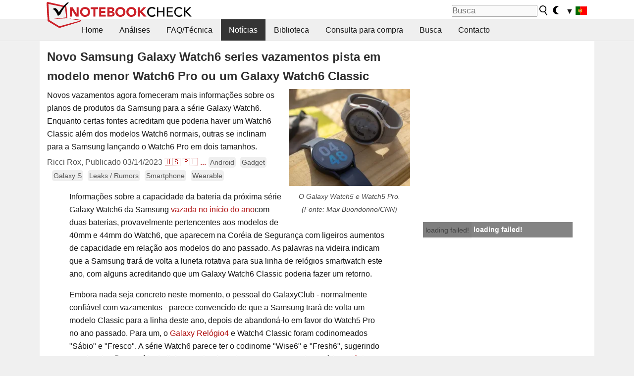

--- FILE ---
content_type: text/html; charset=utf-8
request_url: https://www.notebookcheck.info/Novo-Samsung-Galaxy-Watch6-series-vazamentos-pista-em-modelo-menor-Watch6-Pro-ou-um-Galaxy-Watch6-Classic.700890.0.html
body_size: 22322
content:
<!DOCTYPE html>
<html lang="pt">
<head>

<meta charset="utf-8">





<meta name="generator" content="TYPO3 CMS">
<meta name="ROBOTS" content="INDEX,FOLLOW">
<meta name="description" content="Novos vazamentos agora forneceram mais informações sobre os planos de produtos da Samsung para a série Galaxy Watch6. Enquanto certas fontes acreditam que poderia haver um Watch6 Classic além dos modelos Watch6 normais, outras se inclinam para a Samsung lançando o Watch6 Pro em dois tamanhos.">
<meta name="content-language" content="PT">
<meta name="keywords" content="Samsung, Galaxy Watch6, Galaxy Watch6 Pro, Galaxy Watch6 Classic, Galaxy Watch5, Galaxy Watch5 Pro,Análise, Portátil, noticias, revises, informationes, laptops, portatil">


<link rel="stylesheet" type="text/css" href="fileadmin/templates/nbc_v5/notebookcheck.min.css?1768306407" media="all">






<title>Novo Samsung Galaxy Watch6 series vazamentos pista em modelo menor Watch6 Pro ou um Galaxy Watch6 Classic - NotebookCheck.info News</title><link rel="icon" href="/fileadmin/templates/nbc_v5/images/logo_nbc_small_shaded_interior_white.svg" type="image/svg+xml" sizes="any">
<link rel="icon" href="/fileadmin/templates/nbc_v5/images/logo_nbc_small_interior_white_192px.png" type="image/png" sizes="192x192">
<link rel="apple-touch-icon" sizes="180x180" href="/logo_nbc_small_shaded_interior_white_rectangular_180px.png">
<link rel="icon" href="/fileadmin/templates/nbc_v5/images/favicon.ico" type="image/ico">
<link rel="shortcut icon" href="/fileadmin/templates/nbc_v5/images/favicon.ico" type="image/ico">
<link rel="icon" type="image/png" sizes="32x32" href="/fileadmin/templates/nbc_v5/images/favicon-32x32.png">
<link rel="icon" type="image/png" sizes="16x16" href="/fileadmin/templates/nbc_v5/images/favicon-16x16.png">
<link rel="manifest" href="/site.webmanifest">
<link rel="mask-icon" href="logo_nbc_small_bw_touchicon.svg" color="red">
<meta name="msapplication-TileColor" content="#ffffff">
<meta name="msapplication-TileImage" content="/mstile-144x144.png">
<meta name="nbc_data_cached" content="17.01.2026 12:42" ><script async src="https://fundingchoicesmessages.google.com/i/pub-9885689965057708?ers=1"></script><script>(function() {function signalGooglefcPresent() {if (!window.frames['googlefcPresent']) {if (document.body) {const iframe = document.createElement('iframe'); iframe.style = 'width: 0; height: 0; border: none; z-index: -1000; left: -1000px; top: -1000px;'; iframe.style.display = 'none'; iframe.name = 'googlefcPresent'; document.body.appendChild(iframe);} else {setTimeout(signalGooglefcPresent, 0);}}}signalGooglefcPresent();})();</script><script data-cfasync="false">
window.googletag = window.googletag || { cmd: [] };

googletag.cmd.push(function() {

var mapping_billb = googletag.sizeMapping().
addSize([0, 0], []).
addSize([800, 300], [[800, 250],[728, 90]]).
addSize([970, 300], [[970, 250],[970, 90],[800, 250],[728, 90]]).
addSize([1100, 500], [[1100, 300],[970, 250],[970, 90],[800, 250],[728, 90]]).build();

var mapping_skys = googletag.sizeMapping().
addSize([0, 0], []).
addSize([1220, 500], [160, 600]).
addSize([1500, 500], [[300, 1050],[300, 600],[300, 250],[160, 600]]).build();

var mapping_topb = googletag.sizeMapping().
addSize([1160,200], [[728,90],[468,60],[320,100],[320,50],[300,50]]).
addSize([0, 0], []).
build();

var mapping_mainframe = googletag.sizeMapping().
addSize([0, 0], [[200, 200],[320, 50],[300, 50]]).
addSize([336, 400], [[300, 250], [336, 280], [250, 360], [200, 200], [320, 50], [300, 50]]).
addSize([1100, 600], [[240,400], [300, 600], [160, 600], [728, 200], [300, 250], [336, 280], [250, 360], [200, 200], [320, 50], [300, 50]]).build();

var mapping_lowerads = googletag.sizeMapping().
addSize([0,0], [[220,90],[250,250],[300,50],[300,100],[320,100]]).
addSize([728,300], [[220,90],[250,250],[300,50],[300,100],[320,100],[468,60],[728,90]]).
addSize([1100,300], [[220,90],[250,250],[300,50],[300,100],[320,100],[468,60],[728,90],[750,100],[750,200],[750,300],[764,100],[930,180],[970,90],[970,250],[1100,300]]).build();

var mapping_leftb = googletag.sizeMapping().
addSize([0, 0], []).
addSize([1450, 500], [[120, 700],[120, 600],[160, 600]]).build();

googletag.defineSlot('/1066427/OL_ContentAd', [[180, 150], [234, 60], [336, 280], [300, 250], [292, 30], [88, 31], [300, 50], [300, 31], [120, 60], [300, 100]], 'div-gpt-ad-1414573626553-1').addService(googletag.pubads());
googletag.defineSlot('/1066427/OL_Skyscraper', [[160, 600], [300, 1050], [300, 600], [300, 250]], 'div-gpt-ad-1414573626553-6').defineSizeMapping(mapping_skys).addService(googletag.pubads());
googletag.defineSlot('/1066427/OL_MidMainframe', [[200, 200], [240, 400], [250, 360], [300, 250], [300, 600], [336, 280], [160, 600], [320, 50], [300, 50]], 'div-gpt-ad-1414573626553-5').defineSizeMapping(mapping_mainframe).addService(googletag.pubads());
googletag.defineSlot('/1066427/OL_MidMainFrame2', [[200, 200], [240, 400], [250, 360], [300, 250], [300, 600], [336, 280], [160, 600], [320, 50], [300, 50]], 'div-gpt-ad-1414573626553-8').defineSizeMapping(mapping_mainframe).addService(googletag.pubads());
googletag.defineSlot('/1066427/OL_MidMainFrame3', [[200, 200], [240, 400], [250, 360], [300, 250], [300, 600], [336, 280], [160, 600], [320, 50], [300, 50]], 'div-gpt-ad-1414573626553-9').defineSizeMapping(mapping_mainframe).addService(googletag.pubads());
googletag.defineSlot('/1066427/OL_LowestMainFrame', [300, 250], 'div-gpt-ad-1414573626553-14').defineSizeMapping(mapping_mainframe).addService(googletag.pubads());
googletag.defineSlot('/1066427/OL_LeftBanner', [[160, 600], [300, 1050], [300, 600], [300, 250]], 'div-gpt-ad-1414573626553-11').defineSizeMapping(mapping_skys).addService(googletag.pubads());
googletag.defineSlot('/1066427/OL_LowerAd', [[220,90],[250,250],[300,50],[300,100],[320,100],[468,60],[728,90],[750,100],[750,200],[750,300],[764,100],[930,180],[970,90],[970,250],[1100,300]], 'div-gpt-ad-1414573626553-3').defineSizeMapping(mapping_lowerads).addService(googletag.pubads());
googletag.defineSlot('/1066427/footertag', [[220,90],[250,250],[300,50],[300,100],[320,100],[468,60],[728,90],[750,100],[750,200],[750,300],[764,100],[930,180],[970,90],[970,250],[1100,300]], 'div-gpt-ad-1414573626553-13').defineSizeMapping(mapping_lowerads).addService(googletag.pubads());
googletag.defineSlot('/1066427/OL_InContent', [[220,90],[250,250],[300,50],[300,100],[320,100],[468,60],[728,90],[738,150]], 'div-gpt-ad-1414573626553-15').addService(googletag.pubads());
});
</script>
<script>
googletag.cmd.push(function() {
googletag.pubads().setTargeting("pageuid", "700890");
googletag.pubads().setTargeting("domain", "https://www.notebookcheck.info/");
googletag.pubads().setTargeting("language", "pt");
googletag.pubads().setTargeting("layout", "2");
googletag.pubads().setTargeting("pagetype", "4");
googletag.pubads().setTargeting("tag", "android, gadget, galaxy_s, rumor, smartphone, wearable");
});
</script>

<meta property="og:image" content="https://www.notebookcheck.info/fileadmin/Notebooks/News/_nc3/galaxy_watch5_and_pro_max_buondonno_cnn.jpg">
<meta property="og:type" content="article">
<meta property="og:title" content="Novo Samsung Galaxy Watch6 series vazamentos pista em modelo menor Watch6 Pro ou um Galaxy Watch6 Classic">
<meta property="og:description" content="Novos vazamentos agora forneceram mais informações sobre os planos de produtos da Samsung para a série Galaxy Watch6. Enquanto certas fontes acreditam que poderia haver um Watch6 Classic além dos modelos Watch6 normais, outras se inclinam para a Samsung lançando o Watch6 Pro em dois tamanhos.">
<meta property="og:locale" content="pt_PT.UTF-8">
<meta property="article:author" content="Ricci Rox">
<meta property="og:site_name" content="Notebookcheck">
<meta property="og:url" content="https://www.notebookcheck.info/Novo-Samsung-Galaxy-Watch6-series-vazamentos-pista-em-modelo-menor-Watch6-Pro-ou-um-Galaxy-Watch6-Classic.700890.0.html">
<script type="application/ld+json">{
    "@context": "http://schema.org/",
    "@type": "NewsArticle",
    "mainEntityOfPage": "https://www.notebookcheck.info/Novo-Samsung-Galaxy-Watch6-series-vazamentos-pista-em-modelo-menor-Watch6-Pro-ou-um-Galaxy-Watch6-Classic.700890.0.html",
    "inLanguage": "pt",
    "headline": "Novo Samsung Galaxy Watch6 series vazamentos pista em modelo menor Watch6 Pro ou um Galaxy Watch6 Classic",
    "datePublished": "2023-03-14T02:05:00+01:00",
    "dateModified": "2023-03-14T02:08:55+01:00",
    "description": "Novos vazamentos agora forneceram mais informa\u00e7\u00f5es sobre os planos de produtos da Samsung para a s\u00e9rie Galaxy Watch6. Enquanto certas fontes acreditam que poderia haver um Watch6 Classic al\u00e9m dos modelos Watch6 normais, outras se inclinam para a Samsung lan\u00e7ando o Watch6 Pro em dois tamanhos.",
    "author": {
        "@type": "Person",
        "name": "Ricci Rox",
        "url": ""
    },
    "publisher": {
        "@type": "Organization",
        "logo": {
            "@type": "ImageObject",
            "url": "https://www.notebookcheck.com/fileadmin/templates/images/nbc_logo_small.png"
        },
        "name": "Notebookcheck"
    },
    "image": {
        "@type": "ImageObject",
        "width": "897",
        "height": "719",
        "url": "https://www.notebookcheck.info/fileadmin/Notebooks/News/_nc3/galaxy_watch5_and_pro_max_buondonno_cnn.jpg"
    }
}</script>
<script data-cfasync="false">
  window.snigelPubConf = {
    "adengine": {
      "activeAdUnits": ["Sidebar_1","Sidebar_2","Sidebar_3","Bottom_Leaderboard","Video_Outstream","Mobile_Top","Mobile_adhesion","siderail_left","siderail_rigth"],
      "additionalGptAdSlotIds": ["div-gpt-ad-1560233850512-0", "div-gpt-ad-1414573626553-1", "div-gpt-ad-1414573626553-3", "div-gpt-ad-1414573626553-5", "div-gpt-ad-1414573626553-8", "div-gpt-ad-1414573626553-9", "div-gpt-ad-1414573626553-13", "div-gpt-ad-1414573626553-14", "div-gpt-ad-1414573626553-15"]
    }
  }
</script><script async data-cfasync="false" src="https://cdn.snigelweb.com/adengine/notebookcheck.net/loader.js"></script><script>
function nbc_pagecall() {
  var cookie = document.cookie.split(";");
  var call = 0;
  for(var i=0; i<cookie.length; i++) {
    var c = cookie[i];
    while (c.charAt(0)==' ') c = c.substring(1);
    if (c.indexOf("nbc_call=") == 0) call = c.substring(9,c.length);
  }
  call = parseInt(call);
  call++;
  if (call>2) call=3; // only 1, 2 or 3 as options
  googletag.cmd.push(function() {googletag.pubads().setTargeting("pagecall", String(call));});
  var expires = new Date();
  var days = 1;
  expires.setTime(expires.getTime() + (days*24*60*60*1000));
  document.cookie="nbc_call="+call+"; expires="+expires.toUTCString()+";path=/; SameSite=lax";
}
nbc_pagecall();
</script><script>  
function toggleMe(a){
var e=document.getElementById(a);  
if(e.style.display=="none" || e.style.maxHeight!=""){
 e.style.display="block";
 e.style.maxHeight="";
 if (document.getElementById(a+"_a1")) document.getElementById(a+"_a1").style.display="none";
 if (document.getElementById(a+"_a2")) document.getElementById(a+"_a2").style.display="";
 if (document.getElementById(a+"_gr")) document.getElementById(a+"_gr").style.display="none";
} else {
 e.style.display="none";
 if (document.getElementById(a+"_a1")) document.getElementById(a+"_a1").style.display="";
 if (document.getElementById(a+"_a2")) document.getElementById(a+"_a2").style.display="none";
 if (document.getElementById(a+"_gr")) document.getElementById(a+"_gr").style.display="";
}
return false;}
</script><link rel="canonical" href="https://www.notebookcheck.info/Novo-Samsung-Galaxy-Watch6-series-vazamentos-pista-em-modelo-menor-Watch6-Pro-ou-um-Galaxy-Watch6-Classic.700890.0.html">
  <link rel="alternate" type="application/rss+xml" title="Notebookcheck Tests" href="https://www.notebookcheck.info/index.php?id=20502" />
  <meta http-equiv="Content-Script-Type" content="text/javascript" />
  <meta http-equiv="Content-Style-Type" content="text/css" />
  <meta name="viewport" content="width=device-width, initial-scale=1" />
<script async src="https://www.googletagmanager.com/gtag/js?id=G-XLBGPKWB3N"></script>
<script>
  window.dataLayer = window.dataLayer || [];
  function gtag(){dataLayer.push(arguments);}
  gtag('js', new Date());
  gtag('config', 'G-XLBGPKWB3N',{'author':'Ricci Rox','pagetype':'4','subpagetype':'21','responsible':'0'});
  gtag('event','news',{'pagetype':'4'});</script><script data-sdk="l/1.1.11" data-cfasync="false" src="https://html-load.com/loader.min.js"></script>

<script>(function(){function t(){const n=["138630myoZBk","forEach","Failed to load script: ","getBoundingClientRect","width: 100vw; height: 100vh; z-index: 2147483647; position: fixed; left: 0; top: 0;","link,style","url","Script not found","as_modal_loaded","https://report.error-report.com/modal?eventId=","16786TcmGxT","as_","now","connection","setItem","appendChild","width","type","VGhlcmUgd2FzIGEgcHJvYmxlbSBsb2FkaW5nIHRoZSBwYWdlLiBQbGVhc2UgY2xpY2sgT0sgdG8gbGVhcm4gbW9yZS4=","write","https://","_fa_","textContent","addEventListener","Fallback Failed","concat","contains","10xAiBrV","remove","localStorage","split","name","href","message","display","documentElement","location","removeEventListener","getComputedStyle","recovery","check","script","https://report.error-report.com/modal?eventId=&error=Vml0YWwgQVBJIGJsb2NrZWQ%3D&domain=","onLine","host","querySelectorAll","2155698KMMbFy","170776OsGhHy","title",'/loader.min.js"]',"none","5350LkXazP","createElement","loader-check","style","https://error-report.com/report","currentScript","hostname","reload","append","245nBguiZ","error","7765587BWFbHQ","close-error-report","last_bfa_at","btoa","height","as_index","loader_light","1264110AkdKmx","from","iframe","toString","/loader.min.js","&domain=","src","3593828ajHNXs","data","rtt","10WqcZJl","charCodeAt","text","Cannot find currentScript","&error=","querySelector","https://report.error-report.com/modal?eventId=&error=","&url=","attributes","length","POST","setAttribute","outerHTML","map",'script[src*="//',"searchParams","value"];return(t=function(){return n})()}function n(o,e){const r=t();return(n=function(t,n){return r[t-=398]})(o,e)}(function(){const o=n,e=t();for(;;)try{if(480437===-parseInt(o(455))/1*(parseInt(o(482))/2)+parseInt(o(405))/3+-parseInt(o(435))/4+parseInt(o(438))/5*(parseInt(o(428))/6)+parseInt(o(419))/7*(-parseInt(o(406))/8)+parseInt(o(421))/9+-parseInt(o(410))/10*(-parseInt(o(465))/11))break;e.push(e.shift())}catch(t){e.push(e.shift())}})(),(()=>{"use strict";const t=n,o=t=>{const o=n;let e=0;for(let n=0,r=t[o(447)];n<r;n++)e=(e<<5)-e+t[o(439)](n),e|=0;return e},e=class{static[t(399)](){const n=t;var e,r;let c=arguments[n(447)]>0&&void 0!==arguments[0]?arguments[0]:n(398),a=!(arguments[n(447)]>1&&void 0!==arguments[1])||arguments[1];const i=Date[n(467)](),s=i-i%864e5,d=s-864e5,l=s+864e5,u=n(466)+o(c+"_"+s),w=n(466)+o(c+"_"+d),m=n(466)+o(c+"_"+l);return u!==w&&u!==m&&w!==m&&!(null!==(e=null!==(r=window[u])&&void 0!==r?r:window[w])&&void 0!==e?e:window[m])&&(a&&(window[u]=!0,window[w]=!0,window[m]=!0),!0)}};function r(o,e){const r=t;try{window[r(484)][r(469)](window[r(491)][r(403)]+r(476)+btoa(r(423)),Date[r(467)]()[r(431)]())}catch(t){}try{!async function(t,o){const e=r;try{if(await async function(){const t=n;try{if(await async function(){const t=n;if(!navigator[t(402)])return!0;try{await fetch(location[t(487)])}catch(t){return!0}return!1}())return!0;try{if(navigator[t(468)][t(437)]>1e3)return!0}catch(t){}return!1}catch(t){return!1}}())return;const r=await async function(t){const o=n;try{const n=new URL(o(414));n[o(453)][o(418)](o(472),o(427)),n[o(453)][o(418)](o(407),""),n[o(453)][o(418)](o(488),t),n[o(453)][o(418)](o(461),location[o(487)]);const e=await fetch(n[o(487)],{method:o(448)});return await e[o(440)]()}catch(t){return o(420)}}(t);document[e(404)](e(460))[e(456)]((t=>{const n=e;t[n(483)](),t[n(477)]=""}));let a=!1;window[e(478)](e(488),(t=>{const n=e;n(463)===t[n(436)]&&(a=!0)}));const i=document[e(411)](e(430));i[e(434)]=e(464)[e(480)](r,e(442))[e(480)](btoa(t),e(433))[e(480)](o,e(445))[e(480)](btoa(location[e(487)])),i[e(449)](e(413),e(459)),document[e(490)][e(470)](i);const s=t=>{const n=e;n(422)===t[n(436)]&&(i[n(483)](),window[n(492)](n(488),s))};window[e(478)](e(488),s);const d=()=>{const t=e,n=i[t(458)]();return t(409)!==window[t(493)](i)[t(489)]&&0!==n[t(471)]&&0!==n[t(425)]};let l=!1;const u=setInterval((()=>{if(!document[e(481)](i))return clearInterval(u);d()||l||(clearInterval(u),l=!0,c(t,o))}),1e3);setTimeout((()=>{a||l||(l=!0,c(t,o))}),3e3)}catch(n){c(t,o)}}(o,e)}catch(t){c(o,e)}}function c(n,o){const e=t;try{const t=atob(e(473));!1!==confirm(t)?location[e(487)]=e(444)[e(480)](btoa(n),e(433))[e(480)](o,e(445))[e(480)](btoa(location[e(487)])):location[e(417)]()}catch(t){location[e(487)]=e(401)[e(480)](o)}}(()=>{const n=t,o=t=>n(457)[n(480)](t);let c="";try{var a,i;null===(a=document[n(415)])||void 0===a||a[n(483)]();const t=null!==(i=function(){const t=n,o=t(426)+window[t(424)](window[t(491)][t(416)]);return window[o]}())&&void 0!==i?i:0;if(!e[n(399)](n(412),!1))return;const s="html-load.com,fb.html-load.com,content-loader.com,fb.content-loader.com"[n(485)](",");c=s[0];const d=document[n(443)](n(452)[n(480)](s[t],n(408)));if(!d)throw new Error(n(462));const l=Array[n(429)](d[n(446)])[n(451)]((t=>({name:t[n(486)],value:t[n(454)]})));if(t+1<s[n(447)])return function(t,o){const e=n,r=e(426)+window[e(424)](window[e(491)][e(416)]);window[r]=o}(0,t+1),void function(t,o){const e=n;var r;const c=document[e(411)](e(400));o[e(456)]((t=>{const n=e;let{name:o,value:r}=t;return c[n(449)](o,r)})),c[e(449)](e(434),e(475)[e(480)](t,e(432))),document[e(474)](c[e(450)]);const a=null===(r=document[e(415)])||void 0===r?void 0:r[e(450)];if(!a)throw new Error(e(441));document[e(474)](a)}(s[t+1],l);r(o(n(479)),c)}catch(t){try{t=t[n(431)]()}catch(t){}r(o(t),c)}})()})();})();</script>
<style>.nbc-r-float{}aside {display:block}@media only screen and (max-width:764px)  {.nbc-r-float-inline {margin-right:0px}.nbc-r-float-hide {display:none}}@media only screen and (max-width:500px)  {.nbc-r-float-inline {float:none}}</style>
<link rel="alternate" hreflang="pt" href="https://www.notebookcheck.info/Novo-Samsung-Galaxy-Watch6-series-vazamentos-pista-em-modelo-menor-Watch6-Pro-ou-um-Galaxy-Watch6-Classic.700890.0.html">
<link rel="alternate" hreflang="en" href="https://www.notebookcheck.net/New-Samsung-Galaxy-Watch6-series-leaks-hint-at-smaller-Watch6-Pro-model-or-a-Galaxy-Watch6-Classic.700665.0.html">
<link rel="alternate" hreflang="pl" href="https://www.notebookcheck.pl/Nowe-przecieki-dotyczace-serii-Samsung-Galaxy-Watch6-podpowiadaja-mniejszy-model-Watch6-Pro-lub-Galaxy-Watch6-Classic.700865.0.html">
<link rel="alternate" hreflang="es" href="https://www.notebookcheck.org/Nuevas-filtraciones-de-Samsung-Galaxy-Watch6-series-insinuan-un-modelo-Watch6-Pro-mas-pequeno-o-un-Watch6-Classic-Galaxy.700876.0.html">
<link rel="alternate" hreflang="it" href="https://www.notebookcheck.it/Nuove-fughe-di-notizie-sulla-serie-Watch6-di-Samsung-Galaxy-suggeriscono-un-modello-piu-piccolo-di-Watch6-Pro-o-un-Galaxy-Watch6-Classic.700904.0.html">
<link rel="alternate" hreflang="nl" href="https://www.notebookcheck.nl/Nieuwe-Samsung-Galaxy-Watch6-serie-lekt-naar-kleiner-Watch6-Pro-model-of-een-Galaxy-Watch6-Classic.700917.0.html">
<link rel="alternate" hreflang="zh-cn" href="https://www.notebookcheck-cn.com/Galaxy-Watch6-Watch6-Pro-Galaxy-Watch6-Classic.700932.0.html">
<link rel="alternate" hreflang="fr" href="https://www.notebookcheck.biz/Les-nouvelles-fuites-de-la-serie-Watch6-de-Samsung-Galaxy-laissent-entrevoir-un-modele-Watch6-Pro-plus-petit-ou-une-Watch6-Classic-Galaxy.700939.0.html">

<style>.nbcintroel{overflow:hidden;max-width:1054px;margin:0 auto 1em auto} @media screen and (max-width: 1100px){#nbc_intro .nbcintroel {margin:1em 13px 1em 13px}}.intro-tags{font-size:0.9rem;margin-left:10px}.intro-tag a{color: var(--text-color-muted);background-color:var(--surr-color-darker);padding:3px;border-radius:5px;line-height:27px;margin-left:5px;white-space:nowrap}.intro-tag a:hover {background-color:#777;color:var(--back-color);text-decoration:none}.intro-tag img{height:1rem;width:auto;vertical-align:middle}.intro-author{float:left;color:var(--text-color-muted);margin-left:5px}.introa-ad{color:var(--text-color-muted)}.intro-proof{color:var(--text-color-muted);font-size:0.8rem}.tooltiptext{visibility:hidden}.intro-proof:hover .tooltiptext{visibility:visible}.intro-text{margin:0 5px 5px 5px;clear:left;max-width:738px}.intro-subtitle{display:inline;margin:0 !important;font-size:1rem}.news-teaser-image{float:right;padding-left:0.8em;padding-bottom:0.8em;text-align:center;width:245px;margin:0}.news-teaser-image img{width:100%;height:auto}@media only screen and (max-width:550px){.news-teaser-image {float:none;padding:0;margin-left:auto;margin-right:auto;margin-bottom:10px}}
				@media only screen and (max-width: 250px){.news-teaser-image {float:none; padding:0; margin-left:auto; margin-right:auto; width:100%; height:auto}}</style>
<style>.introa_img_large {border:none;width:100%;border-radius:5px;max-width:168px;max-height:126px;height:auto;vertical-align:top}.introa_img_med {border:none;width:100%;border-radius:5px;max-width:168px;max-height:126px;height:auto;vertical-align:top}.introa_img_small {border:none;width:100%;border-radius:5px;max-width:120px;max-height:90px;height:auto;vertical-align:top}.introa_medium a,.introa_medium a.visited,.introa_whole a,.introa_whole a:visited{color:var(--black)}.introa_img_huge{border:none;height:auto;width:100%}.introa_whole{margin:0;padding:0;font-size:.89em;overflow:hidden;position:relative}.introa_whole img{border:0;object-fit:cover}.introa_whole h2{font-weight:700;margin-left:0!important;margin-right:0!important}.introa_title{margin:0;font-weight:400;font-size:1em;letter-spacing:normal;display:block;width:100%}.introa_title .rating{font-size:1.2em}.introa_huge{margin-top:22px;margin-bottom:22px;clear:left;overflow:hidden;display:table;padding:3px;min-width:50%}.introa_large,.introa_medium,.introa_small{padding:2px;min-width:50%;display:block;overflow:hidden;clear:left}.introa_huge h2{font-size:1.2em;margin-bottom:3px;text-align:center}.introa_large{margin-top:20px;margin-bottom:20px;border:1px solid #ffffff00}.introa_large h2{font-size:1.3em;margin-bottom:3px;border-bottom:4px solid rgba(0,0,0,0.08)}.introa_medium{margin-top:25px;margin-bottom:25px;border:1px solid #ffffff00}.introa_medium h2{font-size:1.2em;margin-bottom:1px;font-weight:700}.introa_small{color:var(--text-color-slightly-muted);margin-top:8px;margin-bottom:8px;border:1px solid #ffffff00}.introa_small .introa_rm_text{color:var(--text-color-slightly-muted)}.introa_review_specs{color:var(--text-color-muted)}.introa_review_specs_med{color:var(--text-color-muted);font-weight:300}.introa_rl_box,.introa_rl_title{background-color:#333;opacity:.9;color:#fff}.introa_rl_hoverable{display:block;position:relative;width:100%}.introa_rl_texts{position:absolute;bottom:0;left:0;width:100%}.introa_rl_title{font-size:1.1em;text-align:center;line-height:1.4;width:100%;overflow:hidden}.introa_rl_title_padding{padding:5px}.introa_rl_box{display:none;border-top:1px dashed #fff;padding:5px}.introa_more{background:linear-gradient(to right,rgba(255,255,255,0.5),rgba(255,255,255,1),rgba(255,255,255,1));position:absolute;right:0;top:1.6em;padding-left:0.5em}.introa_l1003{margin:2em 0}.introa_l1003 img{height:67px}.introa_l1004{margin:0 auto;padding:0.5rem 0;min-height:155px;width:95vw}.introa_l1004 > .introa_content{display:grid;gap:3px;grid-auto-flow:column;padding:0;overflow-x:auto;overscroll-behavior-inline:contain;scroll-snap-type:inline mandatory;scroll-padding-inline:0.3em}.introa_l1004 ::-webkit-scrollbar{height:5px}
			  .introa_l1004 ::-webkit-scrollbar-track{background:var(--surr-color)}
			  .introa_l1004 ::-webkit-scrollbar-thumb{background:#999}
			  .introa_l1004 ::-webkit-scrollbar-thumb:hover{background:#888}.introa_grid_item{display:grid;grid-template-rows:min-content;position:relative;gap:0.1em;scroll-snap-align:start;height:155px}.introa_grid_item img{display:block;object-fit:cover;height:150px}.introa_grid_item_title{color:white;font-size:0.9rem;position:absolute;bottom:0.3em;width:100%;text-align:center;line-height:1.2rem;padding:0.2em 0.5em;box-sizing:border-box;z-index:1}.introa_grid_item_title:hover + .introa_grid_item_bg{background:linear-gradient(to bottom, rgba(0,0,0,0), rgba(0, 0, 0, 0.3) 50%, rgba(0, 0, 0, 0.5) 63%, rgba(0,0,0,0.9) 100%)}.introa_grid_item_bg{position:absolute;height:100%;bottom:0;width:100%;background:linear-gradient(to bottom, rgba(0,0,0,0), rgba(0, 0, 0, 0.1) 50%, rgba(0, 0, 0, 0.2) 63%, rgba(0,0,0,0.8) 100%)}.introa_grid_item_bg:hover{background:linear-gradient(to bottom, rgba(0,0,0,0), rgba(0, 0, 0, 0.3) 50%, rgba(0, 0, 0, 0.5) 63%, rgba(0,0,0,0.9) 100%)}.introa_rm_text{float:left;width:75%}.introa_medium .introa_rm_img{overflow:hidden;margin-top:0.4em}.introa_rm_img{width:23%;float:left;margin-right:2%;border:0 solid #afafaf;text-align:right}.introa_fulldate,.introa_fulldate_background{margin-left:-13px;text-shadow:0 1px 0 #FFF,0 -1px 0 #FFF,1px 0 0 #FFF,-1px 0 0 #FFF;padding:2px 4px 0 16px}.introa_medium .introa_rm_header{font-size:1.08em;margin-bottom:1px}.introa_fulldate{position:absolute;color:#333;z-index:100}.introa_fulldate_new{text-align:center;margin-bottom:-15px;color:#777}.introa_fulldate_ticker{position:relative;clear:left;font-weight:700;margin-top:10px;overflow:hidden}.introa_whole .itemauthordate{text-align:right;color:var(--text-color-muted);font-size:0.9em}.introa_whole .itemauthorcolumn{color:#000}.introa_ers,.introa_other{margin-top:5px;margin-bottom:5px;clear:left;overflow:hidden}.introa_fulldate_background{position:absolute;background-color:#efefef;color:#333;border-bottom:1px solid #efdfdf;border-right:1px solid #efdfdf;z-index:99;opacity:.6;height:1.4em}.introa_ers_icon,.introa_newsicon{opacity:.5;vertical-align:middle}.introa_ers{color:var(--text-color)}.introa_ers_link{color:var(--text-color-slightly-muted)}.introa_ers_link:visited{color:#333}.introa_other{color:var(--text-color-slightly-muted)}.introa_newsicon{border:none}.introa_news_abstract,.introa_rm_abstract{color:var(--text-color-slightly-muted);float:left;clear:left;position:relative}.introa_icon{vertical-align:middle;float:left;margin-right:2%;width:23%;text-align:right;border:none}.introa_title{float:left}.introa_form,.restrictedElements{width:100%;color:var(--text-color);box-sizing:border-box;clear:left}.introa_form{border:1px solid var(--border-color-light);padding:10px}.introa_form input{vertical-align:middle}.introa_form label{white-space:nowrap}.restrictedElements{padding:2px;text-align:right;font-size:.8em;margin-bottom:0;font-style:italic;display:block}.introa_ajax{text-align:center;background-color:#666;opacity:.8;color:#fff;font-weight:700;padding:4px;width:90%;box-sizing:border-box;float:left;position:absolute;margin-left:auto;margin-right:auto;display:none}.introa_restrict{width:100%;text-align:right;padding:5px}.introa_restrict{box-sizing:border-box;color:#666}.introa_restrict_vline{vertical-align:middle;margin-left:5px;margin-right:5px}.introa_form_header{font-weight:700;color:#333;margin-top:3px;margin-bottom:5px}.introa_shortcut_span{color:var(--text-color)}.introa_loading_info{display:none;position:absolute;opacity:.6;z-index:9999999999;background-color:#00000010}.introa_item_playicon_text{opacity:.95;z-index:102;position:absolute;top:50%;left:50%;transform:translate(-50%,-50%);font-weight:bold;color:white;font-size:2rem;text-shadow: #000000 1px 0 10px}#introa_cbox_tag_surround,#introa_cbox_ticker_surround,#introa_cbox_type_surround{border-bottom:1px solid #efefef;margin-bottom:5px}.introa_ticker{margin-bottom:3px;margin-top:3px}.introa_featured{margin:2px;border:2px solid #efefef}.introa_rightcolumn{margin:0 0 12px 0;border:2px solid var(--border-color-light);border-radius:5px}.introa_rightcolumn_odd{float:left}.introa_rightcolumn_even{float:right}.introa_ticker_date{clear:left;color:#aaa}.introa_ticker_title_review{font-weight:700}.introa_featured a,.introa_rightcolumn a{color:var(--text-color);font-weight:400;font-size:.88rem}.introa_tile{float:left;padding:1%;box-sizing:border-box;max-width: 49%;}.introa_img_tile{width:100%;height:auto}picture.introa_img_tile{display:block;line-height:0em}.introa_rightcolumn{width:158px;height:158px}.introa_rightcolumn .introa_rl_title{background-color:var(--table-bg-even);color:var(--text-color)}.introa_rightcolumn .introa_rl_hoverable{height:100%}.introa_featured .introa_rl_title{background-color:var(--table-bg-even);color:var(--text-color)}.introa_rightcolumn img{aspect-ratio:1/1;border-radius:5px}.introa_googleads{text-align:center;margin-top:5px;margin-bottom:5px;padding:1px;clear:left}a.introa_plus_icon{display:inline-block;width:1.4em;text-align:center;border:1px solid #afafaf;color:#aaa;margin-left:3px}a.introa_plus_icon:hover{background-color:#aaa;text-decoration:none;color:#fff}.introa_page_buttons {margin-top:10px;display:inline-block;background:var(--link-color);color:#fff !important;padding:3px;border-radius:5px;border:3px solid #8A091A}.introa_page_buttons:hover {background:#8A091A;text-decoration:none;}.introa_settings_icon{vertical-align:middle;width:auto;height:1.4em;opacity:0.5;background-color:unset !important}html.dark .introa_settings_icon{filter:invert(1)}.introa_menu_sep{text-align:center;clear:left;min-width:50%;overflow:hidden;font-size:1.8em}h2.introa_menu_sep{margin:0.6em 0 0.3em 0}hr.divider{border:0;height:1px;background-image:linear-gradient(to right,rgba(0,0,0,0),rgba(0,0,0,0.2),rgba(0,0,0,0))}.featured_item:hover{opacity:0.9}.introa_rl_box{max-height:0;transition:max-height 0.15s ease-out;display:block}.introa_rl_hoverable:hover .introa_rl_box{max-height:500px;transition:max-height 0.25s ease-in}.introa_ad_hd{opacity:0.8}.introa_ad_autor{color:var(--text-color)}.introa_tags{color:var(--text-color-slightly-muted);font-weight:normal}.introa_tags img{height:1.1rem;vertical-align:middle}@media only screen and (max-width:590px){.introa_restrict_hide{display:none}}@media only screen and (max-width:450px){.introa_rl_box,.introa_rl_title{font-size:.8em;line-height:1.2}.introa_rm_img{width:100%;margin-right:0;min-height:25vw}.introa_medium .introa_rm_img{overflow:visible;margin-top:0.4em}.introa_img_med,.introa_img_large{max-width:none;max-height:none}.introa_rm_text{width:100%;padding:0.3em;opacity:0.9;overflow:hidden;box-sizing:border-box;}.introa_rm_header{font-weight:700;font-size:1.2em;margin:0 0 3px}.introa_medium, .introa_small{padding:0}.introa_small img{max-width:none;max-height:none}}</style>
<script>
function convertAllTimes() {
	elements = document.querySelectorAll(".itemdate");
	[].forEach.call(elements, function(el) {
		convertTime(el.getAttribute("data-crdate"),el);
	 });
}


function convertTime(utctimetoconvert, field = undefined) {
	userDate = new Date();
	var utcTime = userDate.getTime();
	utcTime = Math.round(utcTime/1000);
	timeDiff = utcTime-utctimetoconvert;
	if (timeDiff<0) result_str = "";
	else {
		var days = Math.floor(timeDiff / (60 * 60 * 24));
		timeDiff -=  days * (60 * 60 * 24);

		var hours = Math.floor(timeDiff / (60 * 60));
		timeDiff -= hours * (60 * 60);

		var mins = Math.floor(timeDiff / (60));
		timeDiff -= mins * (60);

		var seconds = Math.floor(timeDiff) ;
		timeDiff -= seconds;

		var result_str = "";
		if (days>0) {
			if (days==1) result_str = days + " dia";
			else result_str = days + " dias";
		}
		if (days<2) {
			if (result_str && hours>0) result_str += ", ";
			if (hours>0) {
				if (hours==1) result_str += hours + " hora";
				else result_str += hours + " horas";
			}
			
			if (mins>0 && hours<3 && days<1) {
				if (result_str) result_str += ", ";
				if (mins==1) result_str += mins + " minuto";
				else result_str += mins + " minutos";
			}
			if (days==0 && hours==0 && mins<5) {
				if (result_str && seconds>0) result_str += ", ";
				if (seconds>0) {
					if (seconds==1) result_str += seconds + " segundo";
					else result_str += seconds + " segundos";
				}
			}
		}
		result_str = " "+result_str+" atrás";
	}
	if (typeof field !== "undefined") field.innerHTML = result_str;
	else {
		var x = document.getElementsByClassName("itemdate_"+utctimetoconvert);
		var i;
		for (i = 0; i < x.length; i++) {
				x[i].innerHTML = result_str;
		}
	}
}
	function toggleCheckbox(id) {console.log(document.getElementById(id).checked);checkBoxObj = document.getElementById(id);if (checkBoxObj.checked) checkBoxObj.checked = false;else checkBoxObj.checked = true;}</script>
<link rel="stylesheet" type="text/css" href="typo3conf/ext/nbc2bestprice/res/bestprice.css?" ><script>var $sModPath="typo3conf/ext/nbc2bestprice/mod1/";</script><script>var $typo3Path="/";</script><script>var $extPath="typo3conf/ext/nbc2bestprice/";</script><script src="typo3conf/ext/nbc2bestprice/res/bestprice.js?2019122121"></script>
<style>.linkedart_type{display:inline-block;min-width:5em;text-align:right;color:#777}.linkedart_linebetween{line-height:0.5em}.linkart_spacer{display:inline-block;width:2em;text-align:center;color:#777}.linkedart_list{margin:1em 0}</style>
<style>.related_item{margin:1px;display:inline-block;position:relative;width:137px;height:209px;overflow:hidden;background-color:var(--background-color-light);border:2px solid var(--border-color-light);border-radius:5px}.related_img{line-height:1em}.related_title{display:block;bottom:0px;padding:0.2em 0.4em;overflow:hidden;text-align:center;font-size:0.85em}.related_pagetype{position:absolute;top:0;left:0;opacity:0.5;color:#66afaf;background-color:var(--background-color-light)}span.related_date {color:var(--text-color-muted);font-size:0.8em}.related_review{color:var(--link-color)}</style>
<style>
div.prev_next_news{overflow:hidden;clear:left;max-width:738px;margin-top:30px}
div.news-prev-news{float:left;color:#666}
div.news-next-news{float:right;color:#666}
</style>
<style>.socialarea {text-align:center}.socialarea a{color:#fff;display:inline-block;padding:.2em;margin:0 5px;height:2em;border-radius:10%;text-align:center;width:2em;background-color:#ffffff22;}.socialarea a:hover{text-decoration:none}.socialarea img,svg{vertical-align:middle;border:0}.socialarea .share_text{padding:.72em 1em;float:left}.socialarea .share_logo{padding:.1em}a.socialarea_twitter{background-color:black}a.socialarea_facebook{background-color:#3b5998}</style>
<style>.journalist_bottom{text-align:left;margin:1em 0;overflow:hidden}.journalist_bottom img{border-radius:50%;margin-right:1em;float:left;object-fit:cover}.journalist_bottom .j_abstract{}.journalist_bottom .j_author{margin-bottom:0.5em}.journalist_bottom .j_name{font-weight:bold}.journalist_bottom i{color:var(--text-color-muted)}</style>
<meta name="robots" content="max-image-preview:large">

<style>
.csc-textpic-intext-right-nowrap .csc-textpic-text{margin-right: 260px;}.csc-textpic-intext-left-nowrap .csc-textpic-text{margin-left: 260px;}.csc-space-before-30{margin-top: 30px !important;}
</style>
</head>
<body>
<header>

<div id="nbc_topbar">
  <a href="/" id="nbc_logotop" title="Notebookcheck Home">
  <img class="nbc_logo_alone" src="fileadmin/templates/nbc_v5/images/logo_alone_header.svg" alt="Notebookcheck Logo">
  <img class="nbc_logo" src="fileadmin/templates/nbc_v5/images/logo_simplified_unicolor_t.svg" alt="Notebookcheck Logo">
  </a>
  <div id="nbc_searchbar"><form action="https://www.notebookcheck.info/Google-Busca.36735.0.html" id="cse-search-box">
  <input type="hidden" name="cx" value="partner-pub-9323363027260837:d4hnhf-rdvf" />
  <input type="hidden" name="cof" value="FORID:10" />
  <input type="hidden" name="ie" value="UTF-8" />
  <input id="nbc_searchbar_field" type="text" name="q" size="16" placeholder="Busca"/>
  <button  type="submit" name="search" id="nbc_searchbar_button"></button>
  </form>

<a href="#" id="darkmodeicon" onclick="setTheme('dark',true);return false;" style="display:inline-block">
<img src="/fileadmin/templates/images/moon-filled.svg" alt="dark mode" width="13" height="17">
</a>
<a href="#" id="lightmodeicon" onclick="setTheme('light',true);return false;" style="display:none">
<img src="/fileadmin/templates/images/sun-filled.svg" alt="light mode" width="13" height="17">
</a>

<div id="nbc_searchbar_lang">
<a href="#footer" onclick="
document.getElementById('langcontainer').classList.toggle('hideEl');
var el = document.getElementById('nbc_menubar');
el.style.overflow='auto';
el.style.height='auto';
el.style.paddingRight='0px';
el2 = document.getElementsByClassName('moremenu');
el2[0].style.display='none';
return false;
">
<span id="nbc_searchbar_la">&#9660;</span>
<img src="/fileadmin/templates/images/svg_flags/pt.svg" width="23" height="17" alt="PT" >
</a>
</div></div>
</div>

<div id="nbc_menubar">
  <div id="navigation"><ul><li class="mainmenu" style="width:5em;visibility:hidden">&nbsp;</li><li class="mainmenu"><a href="Analises-e-revisoes-de-portateis-e-celulares.65.0.html">Home</a></li><li class="mainmenu"><a href="Analises.71.0.html">Análises</a></li><li class="mainmenu"><a href="FAQ-Tecnica.74.0.html">FAQ/Técnica</a></li><li class="mainmenu selected"><a href="Noticias.473179.0.html">Notícias</a></li><li class="mainmenu"><a href="Biblioteca.283.0.html">Biblioteca</a></li><li class="mainmenu"><a href="Consulta-para-compra.13240.0.html">Consulta para compra</a></li><li class="mainmenu"><a href="Busca.6866.0.html">Busca</a></li><li class="mainmenu"><a href="Contacto.4122.0.html">Contacto</a></li><li class="moremenu"><a href="#" onclick="
var el = document.getElementById('nbc_menubar');
el.style.overflow='auto';
el.style.height='auto';
el.style.paddingRight='0px';
this.parentNode.style.display='none';
return false;
">...</a></li></ul><nav id="langcontainer" class="hideEl">
  <ul>
<li id="lang_flag_de"><a class="langlink" href="https://www.notebookcheck.com/" hreflang="de"><img src="/fileadmin/templates/images/svg_flags/de.svg" loading="lazy" alt="DE Flag"> Deutsch</a></li>
<li id="lang_flag_en"><a class="langlink" href="https://www.notebookcheck.net/" hreflang="en"><img src="/fileadmin/templates/images/svg_flags/us.svg" loading="lazy" alt="US Flag"> English</a></li>
<li id="lang_flag_es"><a class="langlink" href="https://www.notebookcheck.org/" hreflang="es"><img src="/fileadmin/templates/images/svg_flags/es.svg" loading="lazy" alt="ES Flag"> Español</a></li>
<li id="lang_flag_fr"><a class="langlink" href="https://www.notebookcheck.biz/" hreflang="fr"><img src="/fileadmin/templates/images/svg_flags/fr.svg" loading="lazy" alt="FR Flag"> Français</a></li>
<li id="lang_flag_it"><a class="langlink" href="https://www.notebookcheck.it/" hreflang="it"><img src="/fileadmin/templates/images/svg_flags/it.svg" loading="lazy" alt="IT Flag"> Italiano</a></li>
<li id="lang_flag_nl"><a class="langlink" href="https://www.notebookcheck.nl/" hreflang="nl"><img src="/fileadmin/templates/images/svg_flags/nl.svg" loading="lazy" alt="NL Flag"> Nederlands</a></li>
<li id="lang_flag_pl"><a class="langlink" href="https://www.notebookcheck.pl/" hreflang="pl"><img src="/fileadmin/templates/images/svg_flags/pl.svg" loading="lazy" alt="PL Flag"> Polski</a></li>
<li id="lang_flag_pt"><a class="langlink" href="https://www.notebookcheck.info/" hreflang="pt"><img src="/fileadmin/templates/images/svg_flags/pt.svg" loading="lazy" alt="PT Flag"> Português</a></li>
<li id="lang_flag_ru"><a class="langlink" href="https://www.notebookcheck-ru.com/" hreflang="ru"><img src="/fileadmin/templates/images/svg_flags/ru.svg" loading="lazy" alt="RU Flag"> Русский</a></li>
<li id="lang_flag_tr"><a class="langlink" href="https://www.notebookcheck-tr.com/" hreflang="tr"><img src="/fileadmin/templates/images/svg_flags/tr.svg" loading="lazy" alt="TR Flag"> Türkçe</a></li>
<li id="lang_flag_se"><a class="langlink" href="https://www.notebookcheck.se/" hreflang="se"><img src="/fileadmin/templates/images/svg_flags/se.svg" loading="lazy" alt="SE Flag"> Svenska</a></li>
<li id="lang_flag_cn"><a class="langlink" href="https://www.notebookcheck-cn.com/" hreflang="zh"><img src="/fileadmin/templates/images/svg_flags/cn.svg" loading="lazy" alt="CN Flag"> Chinese</a></li>
<li id="lang_flag_hu"><a class="langlink" href="https://www.notebookcheck-hu.com/" hreflang="hu"><img src="/fileadmin/templates/images/svg_flags/hu.svg" loading="lazy" alt="HU Flag"> Magyar</a></li>
</ul>
</nav><script>document.getElementById('lang_flag_pt').classList.toggle('selected');</script></div>
</div>

</header>

<div id="nbc_bb"></div>

<main>
  <div id="nbc_intro"></div>

  <div id="nbc_main">

    <div id="nbc_topb"></div>
    <div id="nbc_skys"><div id="adngin-siderail_rigth-0"></div></div>
    <div id="nbc_leftb"><div id="adngin-siderail_left-0" style="float:right"></div></div>

    <div id="nbc_contentcontainer">
      <div id="nbc_contentcolumns_1col">

        <div id="nbc_breadcrumb"></div>

        <div id="nbc_maincontent_1col">
          <div id="content"><div id="c9577117" class="ttcl_0 csc-default"><div class="tx-nbc2fe-incontent-column">
		<aside class="nbc-r-float nbc-r-float-inline first_incontent"><div id='div-gpt-ad-1414573626553-1'>
</div>

<div id="adngin-Mobile_Top-0"></div></aside>
	</div>
	<div class="tx-nbc2fe-intro">
		<header class="tx-nbc2news-pi1"><h1 style="margin-bottom:0.3em">Novo Samsung Galaxy Watch6 series vazamentos pista em modelo menor Watch6 Pro ou um Galaxy Watch6 Classic</h1><figure class="news-teaser-image"><a href="fileadmin/Notebooks/News/_nc3/galaxy_watch5_and_pro_max_buondonno_cnn.jpg" data-caption="O Galaxy Watch5 e Watch5 Pro. (Fonte: Max Buondonno/CNN)"><picture><source srcset="/fileadmin/_processed_/webp/Notebooks/News/_nc3/galaxy_watch5_and_pro_max_buondonno_cnn-q82-w240-h.webp 1x, /fileadmin/_processed_/webp/Notebooks/News/_nc3/galaxy_watch5_and_pro_max_buondonno_cnn-q82-w480-h.webp 2x" type="image/webp"><img src="fileadmin/_processed_/e/3/csm_galaxy_watch5_and_pro_max_buondonno_cnn_efd4a919a8.jpg" fetchpriority="high" width="240" height="192" alt="O Galaxy Watch5 e Watch5 Pro. (Fonte: Max Buondonno/CNN)"></picture></a><figcaption class="csc-textpic-caption" style="display:inline">O Galaxy Watch5 e Watch5 Pro. (Fonte: Max Buondonno/CNN)</figcaption></figure><div style="overflow:hidden;"><div class="intro-text">Novos vazamentos agora forneceram mais informações sobre os planos de produtos da Samsung para a série Galaxy Watch6. Enquanto certas fontes acreditam que poderia haver um Watch6 Classic além dos modelos Watch6 normais, outras se inclinam para a Samsung lançando o Watch6 Pro em dois tamanhos.</div><div class="intro-author" rel="author">Ricci Rox, <span class="intro-date">Publicado <time datetime="2023-03-14 02:05" title="2023-03-14 02:05">03/14/2023</time></span> <a href="https://www.notebookcheck.net/New-Samsung-Galaxy-Watch6-series-leaks-hint-at-smaller-Watch6-Pro-model-or-a-Galaxy-Watch6-Classic.700665.0.html" hreflang="en">&#x1F1FA;&#x1F1F8;</a> <a href="https://www.notebookcheck.pl/Nowe-przecieki-dotyczace-serii-Samsung-Galaxy-Watch6-podpowiadaja-mniejszy-model-Watch6-Pro-lub-Galaxy-Watch6-Classic.700865.0.html" hreflang="pl">&#x1F1F5;&#x1F1F1;</a> <a href="#" onclick="document.getElementById('nbc_intro_translations_9577117').style.display = '';this.style.display = 'none';">...</a>
					<span id="nbc_intro_translations_9577117" style="display:none"> <a href="https://www.notebookcheck.org/Nuevas-filtraciones-de-Samsung-Galaxy-Watch6-series-insinuan-un-modelo-Watch6-Pro-mas-pequeno-o-un-Watch6-Classic-Galaxy.700876.0.html" hreflang="es">&#x1F1EA;&#x1F1F8;</a> <a href="https://www.notebookcheck.it/Nuove-fughe-di-notizie-sulla-serie-Watch6-di-Samsung-Galaxy-suggeriscono-un-modello-piu-piccolo-di-Watch6-Pro-o-un-Galaxy-Watch6-Classic.700904.0.html" hreflang="it">&#127470;&#127481;</a> <a href="https://www.notebookcheck.nl/Nieuwe-Samsung-Galaxy-Watch6-serie-lekt-naar-kleiner-Watch6-Pro-model-of-een-Galaxy-Watch6-Classic.700917.0.html" hreflang="nl">&#x1F1F3;&#x1F1F1;</a> <a href="https://www.notebookcheck-cn.com/Galaxy-Watch6-Watch6-Pro-Galaxy-Watch6-Classic.700932.0.html" hreflang="zh-cn">&#x1F1E8;&#x1F1F3;</a> <a href="https://www.notebookcheck.biz/Les-nouvelles-fuites-de-la-serie-Watch6-de-Samsung-Galaxy-laissent-entrevoir-un-modele-Watch6-Pro-plus-petit-ou-une-Watch6-Classic-Galaxy.700939.0.html" hreflang="fr">&#x1F1EB;&#x1F1F7;</a> </span></div><div class="intro-tags"><span class="intro-tag"><a href="https://www.notebookcheck.info/Topics.92231.0.html?tag=4"> Android</a></span> <span class="intro-tag"><a href="https://www.notebookcheck.info/Topics.92231.0.html?tag=114"> Gadget</a></span> <span class="intro-tag"><a href="https://www.notebookcheck.info/Topics.92231.0.html?tag=63"> Galaxy S</a></span> <span class="intro-tag"><a href="https://www.notebookcheck.info/Topics.92231.0.html?tag=49"> Leaks / Rumors</a></span> <span class="intro-tag"><a href="https://www.notebookcheck.info/Topics.92231.0.html?tag=10"> Smartphone</a></span> <span class="intro-tag"><a href="https://www.notebookcheck.info/Topics.92231.0.html?tag=75"> Wearable</a></span></div></div></header>
	</div>
	</div><div id="c9577116" class="ttcl_0 csc-default"><div class="tx-nbc2fe-incontent-column">
		<aside class="nbc-r-float nbc-r-float-hide"><aside class="introa_whole"><script>var loading_2009053 = false;
var loading_num_2009053 = 0;
function ajaxReload_2009053(tt_content_uid,page,items_per_page,no_url_change) {
					loading_2009053 = true;
					
					items_per_page = typeof items_per_page !== "undefined" ? items_per_page : 4;
					document.getElementById("introa_ajax_"+tt_content_uid).innerHTML = "loading ...";
					document.getElementById("introa_ajax_"+tt_content_uid).style.display="block";
					document.getElementById("introa_loading_info_"+tt_content_uid).innerHTML = "loading ...";
					document.getElementById("introa_loading_info_"+tt_content_uid).style.display="block";
					if (document.getElementById("introa_content_"+tt_content_uid)) document.getElementById("introa_content_"+tt_content_uid).style.opacity="0.2";
					
					// set default to 0 for the page
					page = typeof page !== "undefined" ? page : 0;
					
					var tagArray = new Array();
					
					// get checkbox value for the tags
					container = document.getElementById("introa_cbox_tag_surround_"+tt_content_uid); // get container div of the checkboxes
					if (container) {
						inputs = container.getElementsByTagName("input"); // get all input fields in the images div
						for (index = 0; index < inputs.length; ++index) {
							if(inputs[index].checked) tagArray.push(inputs[index].value);
						} // for
					} // if container
					
					var typeArray = new Array();
					
					// get checkbox value for the pagetypes
					container = document.getElementById("introa_cbox_type_surround_"+tt_content_uid); // get container div of the checkboxes
					if (container) {
						inputs = container.getElementsByTagName("input"); // get all input fields in the images div
						for (index = 0; index < inputs.length; ++index) {
							if(inputs[index].checked) typeArray.push(inputs[index].value);
						} // for
					} // if container

					var subTypeArray = new Array();
					
					// get checkbox value for the pagetypes
					container = document.getElementById("introa_cbox_subtype_surround_"+tt_content_uid); // get container div of the checkboxes
					if (container) {
						inputs = container.getElementsByTagName("input"); // get all input fields in the images div
						for (index = 0; index < inputs.length; ++index) {
							if(inputs[index].checked) subTypeArray.push(inputs[index].value);
						} // for
					} // if container

					loading_num_2009053++;

					var paraArray = {"id":98933,"ns_ajax":1,"language":4
						,"loading_num":loading_num_2009053,"ns_json":1
						,"ns_tt_content_uid":2009053}; 
					if (items_per_page != 50) paraArray.items_per_page=items_per_page
					if(document.getElementById("introa_cbox_ticker_"+tt_content_uid) && document.getElementById("introa_cbox_ticker_"+tt_content_uid).checked) paraArray.ticker=1;
					if(document.getElementById("introa_cbox_tag_or_"+tt_content_uid) && document.getElementById("introa_cbox_tag_or_"+tt_content_uid).checked) paraArray.tag_or=1;
					if(document.getElementById("introa_cbox_excludeTypes_"+tt_content_uid) && document.getElementById("introa_cbox_excludeTypes_"+tt_content_uid).checked) paraArray.ns_excludeTypes=1;
					if (1>0) paraArray.hide_date=1;
					if (1>0) paraArray.ns_hide_restrictions=1;
					if (1001>0) paraArray.ns_layout=1001;
					if (1>0) paraArray.hide_youtube=1;
					if ("") paraArray.youtube_playlist_id="";
					if (0>0) paraArray.order_by_sorting=0;
					if (0>0) paraArray.ns_show_hr=0;
					if (0>0) paraArray.ns_featured_articles_only=0;
					if (0>0) paraArray.ns_hide_navigation_buttons=0;
					if (0>0) paraArray.ns_show_num_normal=0;
					if (1>0) paraArray.hide_external_reviews=1;
					if (0>0) paraArray.ns_article_pid=0;
					if ("https://www.notebookcheck.info/") paraArray.ns_img_domain="https://www.notebookcheck.info/";
					if (0>0) paraArray.clear_news_stream_image_caches=1;
					if (0>0) paraArray.showHighlightedTags=1;
		
					if (page>0) paraArray.ns_page=page;
					if (document.getElementById("introa_search_title_"+tt_content_uid)) var title = document.getElementById("introa_search_title_"+tt_content_uid).value;
					else var title = "";
					if (title) paraArray.introa_search_title=title;

					var paraString="";
					for (var key in paraArray) {
						paraString += "&"+key+"="+encodeURIComponent(paraArray[key]);
					}
					
					if (tagArray.length>0) paraArray.tagArray=tagArray;
					for (var key in tagArray) {
						paraString += "&tagArray[]="+encodeURIComponent(tagArray[key]);
					}
				
					if (typeArray.length>0) paraArray.typeArray=typeArray;
					for (var key in typeArray) {
						paraString += "&typeArray[]="+encodeURIComponent(typeArray[key]);
					}
					if (subTypeArray.length>0) paraArray.subTypeArray=subTypeArray;
					for (var key in subTypeArray) {
						paraString += "&subTypeArray[]="+encodeURIComponent(subTypeArray[key]);
					}

					document.getElementById("introa_ajax_"+tt_content_uid).innerHTML = "loading ...";
					document.getElementById("introa_ajax_"+tt_content_uid).style.display="block";
					
					var xhttp2009053 = new XMLHttpRequest();
					xhttp2009053.onreadystatechange = function() {
						if (this.readyState == 4 && this.status == 200) {
							var data = xhttp2009053.responseText;
							document.getElementById("introa_currently_loaded_2009053").innerHTML = items_per_page;

							try {
								obj = JSON.parse(data);
							}	catch(e){
								console.log(e);
								document.getElementById("introa_ajax_2009053").innerHTML = "loading failed!";
								document.getElementById("introa_loading_info_2009053").innerHTML = "loading failed!";
								return 0;
							}
							
							if (obj.loading_num != loading_num_2009053) {
								console.log("discarded loading #"+obj.loading_num+" as a newer request #"+loading_num_2009053+" is under way");
								document.getElementById("introa_ajax_2009053").innerHTML = "loading failed!";
								document.getElementById("introa_loading_info_2009053").innerHTML = "loading failed!";
								return 0;
							}
							
							document.getElementById("introa_ajax_"+tt_content_uid).innerHTML = "";

							document.getElementById("introa_ajax_"+tt_content_uid).style.display="";document.getElementById("introa_content_"+tt_content_uid).innerHTML = obj.data;
							document.getElementById("introa_loading_info_"+tt_content_uid).style.display="";
							if (document.getElementById("introa_content_"+tt_content_uid)) document.getElementById("introa_content_"+tt_content_uid).style.opacity="1";
							convertAllTimes();
								
							// get query string with parameters (ignore ajax parameters)
							var queryString = "";
							for (var key in paraArray) {
								if (key != "id" && key != "ns_ajax" && key != "language" 
										&& key != "tagArray[]" && key != "tagArray"
										&& key != "typeArray[]" && key != "typeArray"
										&& key != "subTypeArray[]" && key != "subTypeArray"
										&& key != "loading_num" && key != "ns_json" 
										&& key != "ns_page_uid" && key != "ns_tt_content_uid") {
									if (paraArray[key])	queryString += "&"+key+"="+paraArray[key];
								}
							}
							for (var key in tagArray) { // add tagArray
								if (tagArray[key]>0) queryString += "&tagArray[]="+tagArray[key];
							}
							for (var key in typeArray) { // add typeArray
								if (typeArray[key]>0) queryString += "&typeArray[]="+typeArray[key];
							}
							for (var key in subTypeArray) { // add subTypeArray
								if (subTypeArray[key]>0) queryString += "&subTypeArray[]="+subTypeArray[key];
							}
							// change url
							var stateObj = { foo: "bar" };queryString += "&id=700890";loading = false;
						} else if (this.status != 200 && this.status != 0){
							document.getElementById("introa_ajax_2009053").innerHTML = "loading failed!";
							document.getElementById("introa_loading_info_2009053").innerHTML = "loading failed!";
							loading = false;
						}
					}; // onreadychange
					xhttp2009053.onerror = function() {
						document.getElementById("introa_ajax_2009053").innerHTML = "loading failed!";
						document.getElementById("introa_loading_info_2009053").innerHTML = "loading failed!";
						loading = false;
					}; // onerror
					
					
					xhttp2009053.open("GET", "//dev1.notebook-check.com/index.php?"+paraString, true);xhttp2009053.send();} // function ajaxReload
</script><div id="introa_loading_info_2009053" class="introa_loading_info" onclick="document.getElementById('introa_loading_info_2009053').style.display='';
			if (document.getElementById('introa_content_2009053')) document.getElementById('introa_content_2009053').style.opacity='1';"></div><div id="introa_currently_loaded_2009053" style="display:none;">4</div><form name="introa_form" id="introa_form_2009053" onsubmit="ajaxReload_2009053(2009053);return false;" action="https://www.notebookcheck.info/Novo-Samsung-Galaxy-Watch6-series-vazamentos-pista-em-modelo-menor-Watch6-Pro-ou-um-Galaxy-Watch6-Classic.700890.0.html" method="post"> <div id="introa_ajax_2009053" class="introa_ajax"></div><div id="introa_form_hide_2009053" class="introa_form hideEl"><div id="introa_cbox_type_surround_2009053"><label><input type="checkbox" id="introa_cbox_type_1_2009053" name="typeArray[]" value="1" onclick="toggleCheckbox('introa_outer_cbox_type_review_2009053'); ajaxReload_2009053(2009053);" checked="checked" > Análises</label> </div><div id="introa_cbox_subtype_surround_2009053">&nbsp;&nbsp;&nbsp; <label>&larr; <input type="checkbox" id="introa_cbox_excludeTypes_2009053" name="ns_excludeTypes" value="0" onclick="ajaxReload_2009053(2009053);" >exclude selected types</label> </div><div id="introa_cbox_tag_surround_2009053"></div></div></form><!--googleoff: index--><div data-nosnippet id="introa_content_2009053" class="introa_content"><script>ajaxReload_2009053(2009053,0);</script><div style="height:100px;width:10px;"></div></div><!--googleon: index--></aside><span style="display:none" data-nbcinfo="2026 01 17 12:42 l4 0.001s"></span></aside>
	</div>
	<div><p class="bodytext">Informações sobre a capacidade da bateria da próxima série Galaxy Watch6 da Samsung <a href="http://www.notebookcheck.net/Samsung-Galaxy-Watch6-battery-capacities-revealed-by-new-leaks.698350.0.html" target="_self" class="internal-link">vazada no início do ano</a>com duas baterias, provavelmente pertencentes aos modelos de 40mm e 44mm do Watch6, que aparecem na Coréia de Segurança com ligeiros aumentos de capacidade em relação aos modelos do ano passado. As palavras na videira indicam que a Samsung trará de volta a luneta rotativa para sua linha de relógios smartwatch este ano, com alguns acreditando que um Galaxy Watch6 Classic poderia fazer um retorno.</p></div><div></div><div><p class="bodytext">Embora nada seja concreto neste momento, o pessoal do GalaxyClub - normalmente confiável com vazamentos - parece convencido de que a Samsung trará de volta um modelo Classic para a linha deste ano, depois de abandoná-lo em favor do Watch5 Pro no ano passado. Para um, o <a href="http://www.notebookcheck.net/Smartwatch-Samsung-Galaxy-Watch4-LTE-in-review-Many-functions-little-endurance.567320.0.html" target="_self" class="internal-link">Galaxy Relógio4</a> e Watch4 Classic foram codinomeados &quot;Sábio&quot; e &quot;Fresco&quot;. A série Watch6 parece ter o codinome &quot;Wise6&quot; e &quot;Fresh6&quot;, sugerindo uma inspiração extraída da linha Watch4 de Galaxy. No ano passado, a série <a href="http://www.notebookcheck.net/Samsung-Galaxy-Watch5-Review-If-only-it-weren-t-for-the-battery.661215.0.html" target="_self" class="internal-link">Relógio5</a> os modelos foram codinomeados &quot;Heart-S&quot;, &quot;Heart-L&quot;, e &quot;Heart-Pro&quot;.</p></div><div></div><div><p class="bodytext">Há também a questão das baterias. Além das capacidades vazadas das baterias dos relógios &quot;SM-R93x&quot; e &quot;SM-R94x&quot;, uma nova bateria para &quot;SM-R95x&quot; vazou agora. As duas primeiras baterias foram classificadas em 300 mAh e 425 mAh respectivamente, presumivelmente para os modelos Watch6 de 40mm e 44mm. A bateria para &quot;SM-R95x&quot; também está classificada em 300 mAh, excluindo efetivamente qualquer possibilidade de ser o Watch6 Pro. O <a href="http://www.notebookcheck.net/Samsung-Galaxy-Watch5-Pro-Smartwatch-review-Simply-lasts-longer.659979.0.html" target="_self" class="internal-link">Watch5 Pro</a> apresentava uma bateria muito maior de 590 mAh, por exemplo.</p></div><div></div><div><p class="bodytext">Tudo isso em mente, parece possível que este novo relógio, &quot;SM-R935x&quot;, com uma bateria de 300 mAh, seja o relógio clássico de 40 mm Galaxy Watch6. Curiosamente, no entanto, um <a href="https://youtu.be/3bnHKK0GaHA" target="_blank" class="external-link-new-window">novo vazamento da Coréia</a> afirma que a Samsung irá lançar dois modelos Galaxy Watch6 Pro. O Watch5 Pro veio em um único modelo de 45mm - com uma bateria de 590 mAh - mas parece que a Samsung também pode oferecer o Watch6 Pro em um pacote menor desta vez. Esse Watch6 Pro menor poderia muito bem ser o &quot;SM-R95x&quot;.</p></div><div></div><div><p class="bodytext"><a href="https://www.amazon.com/SAMSUNG-Bluetooth-Smartwatch-Improved-Sapphire/dp/B0B2HXJZ98?tag=nbcnewsnet-20" target="_blank" class="external-link-new-window">Compre o Samsung Galaxy Watch5 Pro na Amazon.</a></p></div></div><div id="c9577115" class="ttcl_0 csc-default"><div class="tx-nbc2fe-incontent-column">
		<aside class="nbc-r-float nbc-r-float-inline"><div id="adngin-Sidebar_1-0"></div></aside>
	</div>
	<div class="csc-textpic csc-textpic-center csc-textpic-above"><div class="csc-textpic-imagewrap" data-csc-images="1" data-csc-cols="2"><div class="csc-textpic-center-outer"><div class="csc-textpic-center-inner"><figure class="csc-textpic-image csc-textpic-last"><a href="fileadmin/Notebooks/News/_nc3/Galaxy_Watch_6_Classic_SM_R95x_battery.jpg" title="bateria de 300 mAh para &quot;SM-R95x&quot;, que poderia ser um modelo Watch6 Classic ou Watch6 Pro. (Fonte: GalaxyClub)" data-caption="bateria de 300 mAh para "SM-R95x", que poderia ser um modelo Watch6 Classic ou Watch6 Pro. (Fonte: GalaxyClub)" target="_blank"><img src="fileadmin/_processed_/8/3/csm_Galaxy_Watch_6_Classic_SM_R95x_battery_de2d1e58a1.jpg" width="738" height="554" alt="bateria de 300 mAh para &quot;SM-R95x&quot;, que poderia ser um modelo Watch6 Classic ou Watch6 Pro. (Fonte: GalaxyClub)"></a><figcaption class="csc-textpic-caption">bateria de 300 mAh para "SM-R95x", que poderia ser um modelo Watch6 Classic ou Watch6 Pro. (Fonte: GalaxyClub)</figcaption></figure></div></div></div></div></div><div id="c9577114" class="ttcl_0 csc-default"><div class="csc-header csc-header-n4"><h3>Fonte(s)</h3></div><div class="csc-textpic-text"><p class="bodytext"><a href="https://www.galaxyclub.nl/samsung/galaxy-watch-6/" target="_blank" class="external-link-new-window">GalaxyClub</a></p>
<p class="bodytext"><a href="https://9to5google.com/2023/03/13/galaxy-watch-6-rotating-bezel/" target="_blank" class="external-link-new-window">9to5Google</a></p></div></div><div id="c9577112" class="ttcl_1 csc-frame csc-frame-invisible"><div class="tx-nbc2fe-incontent-column">
		<aside class="nbc-r-float nbc-r-float-hide"><h3>Os Top 10</h3><p class="bodytext">» <a href="Classificacao-Os-melhores-laptops-versateis-analisados-pelo-Notebookcheck.122194.0.html" target="_self" class="internal-link">Os Top 10 Portáteis Multimídia</a><br />» <a href="Os-Top-10-Portateis-de-Jogos-da-Notebookcheck.122190.0.html" target="_self" class="internal-link">Os Top 10 Portáteis de Jogos</a><span style="background-color: rgb(255, 255, 255);"><br />»&nbsp;</span><span style="background-color: rgb(255, 255, 255);"><a href="Classificacao-Os-melhores-notebooks-finos-e-leves-para-jogos.142128.0.html" target="_self" class="internal-link">Os Top 10 Portáteis Leves para Jogos</a></span><br />» <a href="Os-Top-10-Portateis-Acessiveis-de-Escritorio-Empresariais-da-Notebookcheck.122191.0.html" target="_self" class="internal-link">Os Top 10 Portáteis Acessíveis de Escritório/Empresariais</a><br />»&nbsp;<a href="Os-Top-10-Portateis-Premium-de-Escritorio-Empresariais-da-Notebookcheck.127035.0.html" target="_self" class="internal-link">Os Top 10 Portáteis Premium de Escritório/Empresariais</a>&nbsp;<br />» <a href="Top-10-dos-Portateis-Workstation.122200.0.html" target="_self" class="internal-link">Os Top 10 dos Portáteis Workstation</a><u><br /></u>» <a href="Classificacao-Melhores-laptops-ultraportateis-analisados-pelo-Notebookcheck.127048.0.html" target="_self" class="internal-link">Os Top 10 Subportáteis</a><u><br /></u>» <a href="Top-10-Ultrabooks.122199.0.html" target="_self" class="internal-link">Os Top 10 Ultrabooks</a><u><br /></u>» <a href="Classificacao-Melhores-conversiveis-laptops-2-em-1.122183.0.html" target="_self" class="internal-link">Os Top 10 Conversíveis</a><u><br /></u>» <a href="Os-Top-10-Tablets-da-Notebookcheck.127049.0.html" target="_self" class="internal-link">Os Top 10 Tablets</a><u><br /></u>» <a href="Classificacao-Os-melhores-smartphones-analisados-pelo-Notebookcheck.127059.0.html" target="_self" class="internal-link">Os Top 10 Smartphones</a><br />»&nbsp;<a href="A-melhores-Telas-de-Portateis-Analisadas-Pela-Notebookcheck.138104.0.html" target="_self" class="internal-link">A melhores Telas de Portáteis Analisadas Pela Notebookcheck</a><br />»&nbsp;<a href="Top-10-dos-portateis-abaixo-dos-500-Euros-da-Notebookcheck.138106.0.html" target="_self" class="internal-link">Top 10 dos portáteis abaixo dos 500 Euros da Notebookcheck</a><br />»&nbsp;<a href="Top-10-dos-Portateis-abaixo-dos-300-Euros.138105.0.html" target="_self" class="internal-link">Top 10 dos Portáteis abaixo dos 300 Euros</a></p></aside>
	</div>
	</div><div id="c9577111" class="ttcl_3 csc-default"><div class="tx-nbc2fe-incontent-column">
		<aside class="nbc-r-float nbc-r-float-inline"><div id='div-gpt-ad-1414573626553-5'>
</div></aside>
	</div>
	<div class="tx-nbc2fe-pi1">
		<div class="tx-nbc2fe-relatedarticles">
		<h2 style="margin-left:0">Artigos Relacionados</h2><aside class="introa_whole" style="text-align:center">
<a class="related_item" href="https://www.notebookcheck.info/Novas-certificacoes-revelam-capacidades-de-bateria-para-Samsung-Galaxy-Watch6-Classic.702037.0.html" >
<div class="related_img"><picture><source srcset="fileadmin/_processed_/3/0/csm_csm_Samsung_Galaxy_Watch4_Serie_KV_V_RGB_379795dc1d_df0fd46856.jpg 1x, fileadmin/_processed_/3/0/csm_csm_Samsung_Galaxy_Watch4_Serie_KV_V_RGB_379795dc1d_585d1d42b3.jpg 2x"><img src="fileadmin/_processed_/3/0/csm_csm_Samsung_Galaxy_Watch4_Serie_KV_V_RGB_379795dc1d_df0fd46856.jpg" loading="lazy" class="introa_img_med" alt="O Galaxy Watch6 pode ser mais um retorno para a série Galaxy Watch4 do que os modelos do ano passado. (Fonte de imagem: Samsung)"  width="137" height="110" ></picture></div>
<div class="related_title">Novas certificações revelam capacidades de bateria para Samsung Galaxy Watch6 Classic
<span class="related_date">03/19/2023</span>
</div>
</a>
<a class="related_item" href="https://www.notebookcheck.info/Samsung-Galaxy-A24-previsto-como-novo-smartphone-de-gama-media-como-especificacoes-e-vazamento-de-imagens-de-imprensa.701908.0.html" >
<div class="related_img"><picture><source srcset="fileadmin/_processed_/2/1/csm_galaxya24edit_39345cd513.jpg 1x, fileadmin/_processed_/2/1/csm_galaxya24edit_cac2e25814.jpg 2x"><img src="fileadmin/_processed_/2/1/csm_galaxya24edit_39345cd513.jpg" loading="lazy" class="introa_img_med" alt="O Galaxy A24 fará a ponte entre o Galaxy A14 e o Galaxy A34. (Fonte da imagem: Gadgety)"  width="137" height="110" ></picture></div>
<div class="related_title">Samsung Galaxy A24 previsto como novo smartphone de gama média como especificações e vazamento de imagens de imprensa
<span class="related_date">03/18/2023</span>
</div>
</a>
<a class="related_item" href="https://www.notebookcheck.info/Samsung-salta-no-vagao-de-producao-de-baterias-LFP-e-EV-de-estado-solido.701818.0.html" >
<div class="related_img"><picture><source srcset="fileadmin/_processed_/0/7/csm_samsung_sdi_cylindrical_battery75_873fff25d5.jpg 1x, fileadmin/_processed_/0/7/csm_samsung_sdi_cylindrical_battery75_6ff90566b9.jpg 2x"><img src="fileadmin/_processed_/0/7/csm_samsung_sdi_cylindrical_battery75_873fff25d5.jpg" loading="lazy" class="introa_img_med" alt="A Samsung desenvolverá componentes para LFP e baterias de estado sólido (imagem: Samsung SDI)"  width="137" height="110" ></picture></div>
<div class="related_title">Samsung salta no vagão de produção de baterias LFP e EV de estado sólido
<span class="related_date">03/17/2023</span>
</div>
</a>
<a class="related_item" href="https://www.notebookcheck.info/Samsung-Galaxy-Tab-S9-Ultra-SoC-e-informacoes-sobre-bateria-reveladas-por-novo-vazamento.701678.0.html" >
<div class="related_img"><picture><source srcset="fileadmin/_processed_/9/8/csm_Galaxy_Tab_S9_5_b8f70e5249.jpg 1x, fileadmin/_processed_/9/8/csm_Galaxy_Tab_S9_5_d4c13f4851.jpg 2x"><img src="fileadmin/_processed_/9/8/csm_Galaxy_Tab_S9_5_b8f70e5249.jpg" loading="lazy" class="introa_img_med" alt="Novas informações sobre o Samsung Galaxy Tab S9 Ultra surgiu online (imagem através do próprio)"  width="137" height="110" ></picture></div>
<div class="related_title">Samsung Galaxy Tab S9 Ultra SoC e informações sobre bateria reveladas por novo vazamento
<span class="related_date">03/17/2023</span>
</div>
</a>
<a class="related_item" href="https://www.notebookcheck.info/Samsung-apresenta-os-novos-Galaxy-A34-e-Galaxy-A54-smartphones-de-medio-alcance-em-quatro-cores.701455.0.html" >
<div class="related_img"><picture><source srcset="fileadmin/_processed_/a/7/csm_galaxy_a34_1f1f169910.jpg 1x, fileadmin/_processed_/a/7/csm_galaxy_a34_5bbf3fbae1.jpg 2x"><img src="fileadmin/_processed_/a/7/csm_galaxy_a34_1f1f169910.jpg" loading="lazy" class="introa_img_med" alt="Os modelos Galaxy A34 e Galaxy A54 vêm em quatro cores. (Fonte de imagem: Samsung)"  width="137" height="110" ></picture></div>
<div class="related_title">Samsung apresenta os novos Galaxy A34 e Galaxy A54 smartphones de médio alcance em quatro cores
<span class="related_date">03/16/2023</span>
</div>
</a>
<a class="related_item" href="https://www.notebookcheck.info/Samsung-Galaxy-Z-Flip5-dobravel-em-agosto-nao-adotara-a-camera-de-50-MP-do-Galaxy-S23.700723.0.html" >
<div class="related_img"><picture><source srcset="fileadmin/_processed_/4/3/csm_galaxy_z_flip4_nextpit_c8198667c5.jpg 1x, fileadmin/_processed_/4/3/csm_galaxy_z_flip4_nextpit_1ab97500a5.jpg 2x"><img src="fileadmin/_processed_/4/3/csm_galaxy_z_flip4_nextpit_c8198667c5.jpg" loading="lazy" class="introa_img_med" alt="A Galaxy Z Flip5 contará com uma câmera de 12 MP atualizada. (Fonte: NextPit)"  width="137" height="110" ></picture></div>
<div class="related_title">Samsung Galaxy Z Flip5: dobrável em agosto não adotará a câmera de 50 MP do Galaxy S23
<span class="related_date">03/13/2023</span>
</div>
</a>
<a class="related_item" href="https://www.notebookcheck.info/Samsung-Galaxy-A34-e-A54-Presente-europeu-de-pre-encomenda-revelado-como-um-video-de-descaixotamento-antes-do-lancamento.700724.0.html" >
<div class="related_img"><picture><source srcset="fileadmin/_processed_/3/e/csm_galaxy_a34_snoopy_leak_c5d568bada.jpg 1x, fileadmin/_processed_/3/e/csm_galaxy_a34_snoopy_leak_8d9c3271b1.jpg 2x"><img src="fileadmin/_processed_/3/e/csm_galaxy_a34_snoopy_leak_c5d568bada.jpg" loading="lazy" class="introa_img_med" alt="Os primeiros adotantes do Galaxy A34 e A54 na Europa procuram obter um par de fones de ouvido gratuito da Samsung Galaxy Buds2. (Fonte: SnoopyTech)"  width="137" height="110" ></picture></div>
<div class="related_title">Samsung Galaxy A34 e A54: Presente europeu de pré-encomenda revelado como um vídeo de descaixotamento antes do lançamento
<span class="related_date">03/13/2023</span>
</div>
</a>
<a class="related_item" href="https://www.notebookcheck.info/Samsung-Galaxy-Evento-de-lancamento-da-serie-A-previsto-para-meados-de-marco-na-India.700730.0.html" >
<div class="related_img"><picture><source srcset="fileadmin/_processed_/1/b/csm_galaxyax4indialaunchteaser_91a35a09ce.png 1x, fileadmin/_processed_/1/b/csm_galaxyax4indialaunchteaser_bf20bdb280.png 2x"><img src="fileadmin/_processed_/1/b/csm_galaxyax4indialaunchteaser_91a35a09ce.png" loading="lazy" class="introa_img_med" alt="O próximo da Índia Galaxy Um smartphone. (Fonte: Samsung IN)"  width="137" height="110" ></picture></div>
<div class="related_title">Samsung Galaxy Evento de lançamento da série A, previsto para meados de março na Índia
<span class="related_date">03/13/2023</span>
</div>
</a>
<a class="related_item" href="https://www.notebookcheck.info/Samsung-Galaxy-F14-5G-sera-lancado-com-o-novo-Exynos-1330-SoC.700420.0.html" >
<div class="related_img"><picture><source srcset="fileadmin/_processed_/6/a/csm_ua_feature_nbsp_535691141_bd8fd0092b.jpg 1x, fileadmin/_processed_/6/a/csm_ua_feature_nbsp_535691141_1c949df502.jpg 2x"><img src="fileadmin/_processed_/6/a/csm_ua_feature_nbsp_535691141_bd8fd0092b.jpg" loading="lazy" class="introa_img_med" alt="O Galaxy M14. (Fonte: Samsung)"  width="137" height="110" ></picture></div>
<div class="related_title">Samsung Galaxy F14 5G será lançado com o novo Exynos 1330 SoC
<span class="related_date">03/11/2023</span>
</div>
</a>
<a class="related_item" href="https://www.notebookcheck.info/Samsung-Galaxy-S23-Galaxy-S23-Plus-e-Galaxy-S23-Ultra-para-receber-em-breve-novas-atualizacoes-importantes-de-cameras.700426.0.html" >
<div class="related_img"><picture><source srcset="fileadmin/_processed_/2/6/csm_galaxy23ultra_29054c26a1.jpg 1x, fileadmin/_processed_/2/6/csm_galaxy23ultra_288919071d.jpg 2x"><img src="fileadmin/_processed_/2/6/csm_galaxy23ultra_29054c26a1.jpg" loading="lazy" class="introa_img_med" alt="O Galaxy S23 Ultra deu um bom passo nos testes de nossa câmera antes de sua atualização prevista para março. (Fonte de imagem: NotebookCheck)"  width="137" height="110" ></picture></div>
<div class="related_title">Samsung Galaxy S23, Galaxy S23 Plus e Galaxy S23 Ultra para receber em breve novas atualizações importantes de câmeras
<span class="related_date">03/11/2023</span>
</div>
</a>
<a class="related_item" href="https://www.notebookcheck.info/Samsung-finaliza-Galaxy-Z-Fold5-e-Galaxy-Z-Flip5-especificacoes-a-medida-que-surgem-reclamacoes-de-peso-reduzido.700146.0.html" >
<div class="related_img"><picture><source srcset="fileadmin/_processed_/9/d/csm_galaxyzfold5concept_c9e2c96936.jpg 1x, fileadmin/_processed_/9/d/csm_galaxyzfold5concept_5795bd3e30.jpg 2x"><img src="fileadmin/_processed_/9/d/csm_galaxyzfold5concept_c9e2c96936.jpg" loading="lazy" class="introa_img_med" alt="Um conceito de renderização de como o Galaxy Z Fold5 poderia parecer. (Fonte de imagem: @Vetrox360)"  width="137" height="110" ></picture></div>
<div class="related_title">Samsung finaliza Galaxy Z Fold5 e Galaxy Z Flip5 especificações à medida que surgem reclamações de peso reduzido
<span class="related_date">03/10/2023</span>
</div>
</a></aside><!-- 0.039s -->
	</div>
	
	</div>
	</div><div id="c9577110" class="ttcl_0 csc-default csc-space-before-30"><div class="tx-nbc2fe-incontent-column">
		<aside class="nbc-r-float nbc-r-float-inline"><div id="adngin-Sidebar_2-0"></div>
</aside>
	</div>
	<div class="tx-nbc2fe-pi1">
		<!-- No Forum Thread shown because page language is not supported -->
	</div>
	</div><div id="c9577109" class="ttcl_5 csc-frame csc-frame-rulerBefore"><div class="tx-nbc2fe-incontent-column">
		<aside class="nbc-r-float nbc-r-float-inline"><div id='div-gpt-ad-1414573626553-8'>
</div></aside>
	</div>
	<!-- last element --><div class="tx-nbc2fe-incontent-column">
		<aside class="nbc-r-float nbc-r-float-inline"><div id="adngin-Sidebar_3-0"></div></aside>
	</div>
	<div class="tx-nbc2fe-incontent-column">
		<aside class="nbc-r-float nbc-r-float-inline"><div id='div-gpt-ad-1414573626553-9'>
</div></aside>
	</div>
	<div class="prev_next_news"><div class="news-prev-news"> <a href="https://www.notebookcheck.info/[base64].700734.0.html" class=news-link-class><svg height="14" width="10"><polygon points="0,6 10,10 10,2" style="fill:#afafaf;stroke:#666;stroke-width:1" /></svg> A AMD intencionalmente impediu o de...</a></div><div class="news-next-news"><a href="https://www.notebookcheck.info/Anker-332-mais-recente-hub-5-em-1-USB-C-compacto-com-porta-HDMI-4K-lancado.700897.0.html" class=news-link-class>Anker 332 mais recente hub 5 em 1 U...  <svg height="14" width="10"><polygon points="10,6 0,10 0,2" style="fill:#afafaf;stroke:#666;stroke-width:1" /></svg></a></div></div></div><div class="tx-nbc2fe-pi1">
		<div class="socialarea"><div class="socialarea_introtext">Please share our article, every link counts!</div><a class="socialarea_facebook" href="http://facebook.com/share.php?u=https%3A%2F%2Fwww.notebookcheck.info%2FNovo-Samsung-Galaxy-Watch6-series-vazamentos-pista-em-modelo-menor-Watch6-Pro-ou-um-Galaxy-Watch6-Classic.700890.0.html&amp;t=Novo+Samsung+Galaxy+Watch6+series+vazamentos+pista+em+modelo+menor+Watch6+Pro+ou+um+Galaxy+Watch6+Classic"  target="_BLANK"  title="Click to share this post on Facebook"><img class="share_logo" src="/fileadmin/templates/images/sociallinks/facebook_logo.svg" alt="Facebook Logo" width="20" height="20"></a> <a class="" href="https://threads.net/intent/post?text=Novo+Samsung+Galaxy+Watch6+series+vazamentos+pista+em+modelo+menor+Watch6+Pro+ou+um+Galaxy+Watch6+Classic%0Ahttps%3A%2F%2Fwww.notebookcheck.info%2FNovo-Samsung-Galaxy-Watch6-series-vazamentos-pista-em-modelo-menor-Watch6-Pro-ou-um-Galaxy-Watch6-Classic.700890.0.html" target="_BLANK"  title="Click to share this post on Threads"><img class="share_logo" src="/fileadmin/templates/images/sociallinks/threads_logo.svg" alt="Threads Logo" width="24" height="24"></a> <a class="" href="https://bsky.app/intent/compose?text=Novo+Samsung+Galaxy+Watch6+series+vazamentos+pista+em+modelo+menor+Watch6+Pro+ou+um+Galaxy+Watch6+Classic%0Ahttps%3A%2F%2Fwww.notebookcheck.info%2FNovo-Samsung-Galaxy-Watch6-series-vazamentos-pista-em-modelo-menor-Watch6-Pro-ou-um-Galaxy-Watch6-Classic.700890.0.html" target="_BLANK"  title="Click to share this post on Bluesky"><img class="share_logo" src="/fileadmin/templates/images/sociallinks/bluesky_logo.svg" alt="Bluesky Logo" width="29" height="25"></a> <a class="socialarea_twitter" href="https://x.com/intent/post?text=Novo+Samsung+Galaxy+Watch6+series+vazamentos+pista+em+modelo+menor+Watch6+Pro+ou+um+Galaxy+Watch6+Classic&amp;url=https%3A%2F%2Fwww.notebookcheck.info%2FNovo-Samsung-Galaxy-Watch6-series-vazamentos-pista-em-modelo-menor-Watch6-Pro-ou-um-Galaxy-Watch6-Classic.700890.0.html" target="_BLANK"  title="Click to share this post on X"><img class="share_logo" src="/fileadmin/templates/images/sociallinks/x_logo.svg" alt="X (Twitter) Logo" width="29" height="29"></a> <a class="" href="https://www.reddit.com/submit?url=https%3A%2F%2Fwww.notebookcheck.info%2FNovo-Samsung-Galaxy-Watch6-series-vazamentos-pista-em-modelo-menor-Watch6-Pro-ou-um-Galaxy-Watch6-Classic.700890.0.html&title=Novo+Samsung+Galaxy+Watch6+series+vazamentos+pista+em+modelo+menor+Watch6+Pro+ou+um+Galaxy+Watch6+Classic" target="_BLANK"  title="Click to share this post on Reddit"><img class="share_logo" src="/fileadmin/templates/images/sociallinks/reddit_logo.svg" alt="Reddit Logo" width="29" height="29"></a> <a class="" href="https://getpocket.com/save?url=https%3A%2F%2Fwww.notebookcheck.info%2FNovo-Samsung-Galaxy-Watch6-series-vazamentos-pista-em-modelo-menor-Watch6-Pro-ou-um-Galaxy-Watch6-Classic.700890.0.html" target="_BLANK"  title="Read later with Pocket"><img class="share_logo" src="/fileadmin/templates/images/sociallinks/pocket_logo.svg" alt="Pocket Logo" width="29" height="29"></a> <a class="" href="https://share.flipboard.com/bookmarklet/popout?v=2&title=Novo+Samsung+Galaxy+Watch6+series+vazamentos+pista+em+modelo+menor+Watch6+Pro+ou+um+Galaxy+Watch6+Classic&url=https%3A%2F%2Fwww.notebookcheck.info%2FNovo-Samsung-Galaxy-Watch6-series-vazamentos-pista-em-modelo-menor-Watch6-Pro-ou-um-Galaxy-Watch6-Classic.700890.0.html" target="_BLANK"  title="Share on Flipboard"><img class="share_logo" src="/fileadmin/templates/images/sociallinks/flipboard_logo.svg" alt="Flipboard Logo" width="29" height="29"></a> <a class="" href="https://www.linkedin.com/shareArticle?mini=true&url=https%3A%2F%2Fwww.notebookcheck.info%2FNovo-Samsung-Galaxy-Watch6-series-vazamentos-pista-em-modelo-menor-Watch6-Pro-ou-um-Galaxy-Watch6-Classic.700890.0.html" target="_BLANK"  title="Share on Linkedin"><img class="share_logo" src="/fileadmin/templates/images/sociallinks/linkedin_logo.svg" alt="Linkedin Logo" width="29" height="29"></a> <a class="" href="/cdn-cgi/l/email-protection#[base64]" target="_BLANK" title="Email current page"><img class="socialarea_mail" src="/fileadmin/templates/images/sociallinks/mail_logo.svg" alt="Mail Logo" width="32" height="20"></a></div>
	</div>
	<div itemscope itemtype="http://schema.org/Person" rel="author" class="nbc_rightbox journalist_bottom"><div><a href=""><picture><source srcset="fileadmin/_processed_/5/1/csm_Ricci_Rox_70dfcfbb4c.jpg 1x, fileadmin/_processed_/5/1/csm_Ricci_Rox_82a36fe14f.jpg 2x"><img src="fileadmin/_processed_/5/1/csm_Ricci_Rox_70dfcfbb4c.jpg" loading="lazy" width="120" height="120" alt="Ricci Rox"></picture></a></div><div class="j_author"><i>Editor of the <a href="https://www.notebookcheck.net/New-Samsung-Galaxy-Watch6-series-leaks-hint-at-smaller-Watch6-Pro-model-or-a-Galaxy-Watch6-Classic.700665.0.html" hreflang="en">original article</a>:</i> <a href="" class="j_name">Ricci Rox</a> - Senior Tech Writer <span title="3122&nbsp;"> - 3122 articles published on Notebookcheck</span> since 2017</div><div class="j_abstract"></div><div class="nbc2journalist_user_socialmedia" style="text-align:right; color:var(--text-color-muted)">contact me via: <a href="https://twitter.com/riccirox"><svg viewBox="0 0 300 271" xmlns="http://www.w3.org/2000/svg" fill="var(--text-color)" style="height:1em"><path d="m236 0h46l-101 115 118 156h-92.6l-72.5-94.8-83 94.8h-46l107-123-113-148h94.9l65.5 86.6zm-16.1 244h25.5l-165-218h-27.4z"/></svg> @riccirox</a>, <a href="https://www.linkedin.com/in/ricci-rox/" title="LinkedIn"><svg viewBox="0 0 22 21" version="1.1" xmlns="http://www.w3.org/2000/svg" xmlns:xlink="http://www.w3.org/1999/xlink" fill="var(--text-color)" style="height:1em"><g transform="matrix(1,0,0,1,-61.8,0)"><path d="M81.3,0L63.4,0C62.6,0 61.9,0.7 61.8,1.5L61.8,19.5C61.8,20.3 62.5,21 63.4,21L81.3,21C82.1,21 82.8,20.3 82.9,19.5L82.9,1.5C82.9,0.7 82.2,0 81.3,0ZM68.1,17.9L65,17.9L65,7.9L68.1,7.9L68.1,17.9ZM66.5,6.5C65.5,6.5 64.7,5.7 64.7,4.7C64.7,3.7 65.5,2.9 66.5,2.9C67.5,2.9 68.3,3.7 68.3,4.7C68.3,5.7 67.5,6.5 66.5,6.5ZM79.8,17.9L76.7,17.9L76.7,13C76.7,11.8 76.7,10.3 75.1,10.3C73.5,10.3 73.2,11.6 73.2,12.9L73.2,17.9L70.1,17.9L70.1,7.9L73.1,7.9L73.1,9.3C73.7,8.3 74.8,7.6 76,7.7C79.2,7.7 79.7,9.8 79.7,12.5L79.8,17.9Z" style="fill-rule:nonzero;"/></g></svg> LinkedIn</a></div></div><div itemscope itemtype="http://schema.org/Person" rel="author" class="nbc_rightbox journalist_bottom"><div><a href=""><picture><source srcset="fileadmin/_processed_/7/a/csm_ninh_duy_ee54bf9777.jpg 1x, fileadmin/_processed_/7/a/csm_ninh_duy_3a4194e95a.jpg 2x"><img src="fileadmin/_processed_/7/a/csm_ninh_duy_ee54bf9777.jpg" loading="lazy" width="120" height="120" alt="Ninh Duy"></picture></a></div><div class="j_author"><i>Translator:</i> <a href="" class="j_name">Ninh Ngoc Duy</a> - Editorial Assistant <span title="692521&nbsp;"> - 692521 articles published on Notebookcheck</span> since 2008</div><div class="j_abstract"></div><div class="nbc2journalist_user_socialmedia" style="text-align:right; color:var(--text-color-muted)">contact me via: <a href="https://www.facebook.com/ninhngocduy.sg/">
					  <svg viewBox="0 0 4267 4267" version="1.1" xmlns="http://www.w3.org/2000/svg" xmlns:xlink="http://www.w3.org/1999/xlink" xml:space="preserve" style="height:1em;fill-rule:evenodd;clip-rule:evenodd;stroke-linejoin:round;stroke-miterlimit:2;">
						<g transform="matrix(4.16667,0,0,4.16667,0,0)">
							<path d="M1024,512C1024,229.23 794.77,0 512,0C229.23,0 0,229.23 0,512C0,767.554 187.231,979.37 432,1017.78L432,660L302,660L302,512L432,512L432,399.2C432,270.88 508.438,200 625.39,200C681.407,200 740,210 740,210L740,336L675.438,336C611.835,336 592,375.467 592,415.957L592,512L734,512L711.3,660L592,660L592,1017.78C836.769,979.37 1024,767.554 1024,512Z" style="fill:rgb(3,4,4);fill-rule:nonzero;"/>
							<path d="M711.3,660L734,512L592,512L592,415.957C592,375.467 611.835,336 675.438,336L740,336L740,210C740,210 681.407,200 625.39,200C508.438,200 432,270.88 432,399.2L432,512L302,512L302,660L432,660L432,1017.78C458.067,1021.87 484.784,1024 512,1024C539.216,1024 565.933,1021.87 592,1017.78L592,660L711.3,660Z" style="fill:white;fill-rule:nonzero;"/>
						</g>
					</svg> Facebook</a></div></div></div>
        </div>

        <div id="nbc_belowcontent"><div style="padding:3px;color:var(--text-color-muted)">> <a href="Analises-e-revisoes-de-portateis-e-celulares.65.0.html">Análises e revisões de portáteis e celulares</a> >  <a href="Noticias.473179.0.html">Notícias</a> >  <a href="Arquivo-de-noticias-2023-03.698254.0.html">Arquivo de notícias 2023 03</a> >  Novo Samsung Galaxy Watch6 series vazamentos pista em modelo menor Watch6 Pro ou um Galaxy Watch6 Classic <br></div><div style="padding:3px;color:var(--text-color-muted)">Ricci Rox,&nbsp;2023-03-14&nbsp;(Update:&nbsp;2023-03-14)</div><div id="adngin-Video_Outstream-0"></div><div id="adngin-Bottom_Leaderboard-0"></div>

<div id='div-gpt-ad-1414573626553-3' style='text-align:center;margin:5px 0'>
</div><div id="adngin-Mobile_adhesion-0"></div></div>
      </div><!--nbc_contentcolumns_1col-->

    <br style="clear: both" >
    </div><!--nbc_contentcontainer-->

  </div><!--nbc_main-->
</main>

<footer id="nbc_bottombar">
<div id="footer"><a href="javascript:void(0);" onclick="adconsent('showGUI')">Cookie Settings</a><br><span style="font-size:0.8rem;color:var(--text-color-muted)"> |&nbsp;17.01.2026 12:42</span><div id='div-gpt-ad-1414573626553-13' style='text-align:center;margin-top:10px'>
</div><aside class="affiliate-info">* If you buy something via one of our affiliate links, Notebookcheck may earn a commission. Thank you for your support!</aside><script data-cfasync="false" src="/cdn-cgi/scripts/5c5dd728/cloudflare-static/email-decode.min.js"></script><script>
if (localStorage.getItem('preferred-theme') ) setTheme( localStorage.getItem('preferred-theme'), false);

function setTheme(theme = '', persist = false) {
    if (theme === '') {
      console.log('no theme set');
      theme = localStorage.getItem('preferred-theme');
      console.log(theme);
      if (theme === 'dark') theme = 'light';
      else theme = 'dark';
      console.log(theme);
    }
    const on = theme;
    const off = theme === 'light' ? 'dark' : 'light'

    const htmlEl = document.documentElement;
    htmlEl.classList.add(on);
    htmlEl.classList.remove(off);

    
    if (persist) {
        localStorage.setItem('preferred-theme', theme);
    }

    if (theme === 'light') {
      document.getElementById("lightmodeicon").style.display="none";
      document.getElementById("darkmodeicon").style.display="inline-block";
    } else {
      document.getElementById("darkmodeicon").style.display="none";
      document.getElementById("lightmodeicon").style.display="inline-block";
    }
}
</script><script src="/fileadmin/templates/js/baguetteBox/baguetteBox-nbc-v1_13.min.js" async></script></div>
</footer>




</body>
</html>
<!--[if IE 3]><span>S17.1.26 12:42:42</span><![endif]-->

--- FILE ---
content_type: application/javascript; charset=utf-8
request_url: https://fundingchoicesmessages.google.com/f/AGSKWxWCxpad6McShwtxy0emucAcWw1SFkoOxq37G1OweiSFDx8k5W1dKRdJpSESf2TZEGRuF3m8qOqB7Mp9YroYPpgaKELxcpBRXwFeB5S4ruMn1qj5MxHC58YA2jLOVgT_PG4S2BHtPQ==?fccs=W251bGwsbnVsbCxudWxsLG51bGwsbnVsbCxudWxsLFsxNzY4ODI4OTg4LDU0OTAwMDAwMF0sbnVsbCxudWxsLG51bGwsW251bGwsWzcsNl0sbnVsbCxudWxsLG51bGwsbnVsbCxudWxsLG51bGwsbnVsbCxudWxsLG51bGwsMV0sImh0dHBzOi8vd3d3Lm5vdGVib29rY2hlY2suaW5mby9Ob3ZvLVNhbXN1bmctR2FsYXh5LVdhdGNoNi1zZXJpZXMtdmF6YW1lbnRvcy1waXN0YS1lbS1tb2RlbG8tbWVub3ItV2F0Y2g2LVByby1vdS11bS1HYWxheHktV2F0Y2g2LUNsYXNzaWMuNzAwODkwLjAuaHRtbCIsbnVsbCxbWzgsIk05bGt6VWFaRHNnIl0sWzksImVuLVVTIl0sWzE2LCJbMSwxLDFdIl0sWzE5LCIyIl0sWzE3LCJbMF0iXSxbMjQsIiJdLFsyOSwiZmFsc2UiXV1d
body_size: 116
content:
if (typeof __googlefc.fcKernelManager.run === 'function') {"use strict";this.default_ContributorServingResponseClientJs=this.default_ContributorServingResponseClientJs||{};(function(_){var window=this;
try{
var np=function(a){this.A=_.t(a)};_.u(np,_.J);var op=function(a){this.A=_.t(a)};_.u(op,_.J);op.prototype.getWhitelistStatus=function(){return _.F(this,2)};var pp=function(a){this.A=_.t(a)};_.u(pp,_.J);var qp=_.Zc(pp),rp=function(a,b,c){this.B=a;this.j=_.A(b,np,1);this.l=_.A(b,_.Nk,3);this.F=_.A(b,op,4);a=this.B.location.hostname;this.D=_.Dg(this.j,2)&&_.O(this.j,2)!==""?_.O(this.j,2):a;a=new _.Og(_.Ok(this.l));this.C=new _.bh(_.q.document,this.D,a);this.console=null;this.o=new _.jp(this.B,c,a)};
rp.prototype.run=function(){if(_.O(this.j,3)){var a=this.C,b=_.O(this.j,3),c=_.dh(a),d=new _.Ug;b=_.fg(d,1,b);c=_.C(c,1,b);_.hh(a,c)}else _.eh(this.C,"FCNEC");_.lp(this.o,_.A(this.l,_.Ae,1),this.l.getDefaultConsentRevocationText(),this.l.getDefaultConsentRevocationCloseText(),this.l.getDefaultConsentRevocationAttestationText(),this.D);_.mp(this.o,_.F(this.F,1),this.F.getWhitelistStatus());var e;a=(e=this.B.googlefc)==null?void 0:e.__executeManualDeployment;a!==void 0&&typeof a==="function"&&_.Qo(this.o.G,
"manualDeploymentApi")};var sp=function(){};sp.prototype.run=function(a,b,c){var d;return _.v(function(e){d=qp(b);(new rp(a,d,c)).run();return e.return({})})};_.Rk(7,new sp);
}catch(e){_._DumpException(e)}
}).call(this,this.default_ContributorServingResponseClientJs);
// Google Inc.

//# sourceURL=/_/mss/boq-content-ads-contributor/_/js/k=boq-content-ads-contributor.ContributorServingResponseClientJs.en_US.M9lkzUaZDsg.es5.O/d=1/exm=ad_blocking_detection_executable,kernel_loader,loader_js_executable/ed=1/rs=AJlcJMzanTQvnnVdXXtZinnKRQ21NfsPog/m=cookie_refresh_executable
__googlefc.fcKernelManager.run('\x5b\x5b\x5b7,\x22\x5b\x5bnull,\\\x22notebookcheck.info\\\x22,\\\x22AKsRol99uDYC1PbO5u6KtFSpcxrGuCnpCaAUFinyQfwXFM-m0-Lvg7Y8HQLD1Hg0PfIXjf6E-DY1efk7F3b0nIXiNwfPzS9U9ySzJg3_v_b_D9jO3tWoETffdWQhFXqenDsPh5V7xo4d0ahAe38JgUp7nJn1LdxQkg\\\\u003d\\\\u003d\\\x22\x5d,null,\x5b\x5bnull,null,null,\\\x22https:\/\/fundingchoicesmessages.google.com\/f\/AGSKWxUMPGrKU_qG-P3rZKVfT-H5XQJGn41oIZilJk-mQ0TNA2KR8KOhqZ1Vmm6QI_9QDHE34at1O2WsYNoJWjAsfX3L0_oqRD2AKUhNvdJbBYbcjy_x2d9OSa-VTg8CrdiK-A5hdkmhsA\\\\u003d\\\\u003d\\\x22\x5d,null,null,\x5bnull,null,null,\\\x22https:\/\/fundingchoicesmessages.google.com\/el\/AGSKWxWnXcnzxdYpGXfo7-LEWI-moUyr-Ij99rZJ73Awr1VC-DqxufK1-s7XZSQ8knrlpQ37yyDNd2XTG31-2lnCmlohupy59Vfm1fAmpow9UqCo4PMaQsobJ3JIVGkb1X1RwFMkbOg7xQ\\\\u003d\\\\u003d\\\x22\x5d,null,\x5bnull,\x5b7,6\x5d,null,null,null,null,null,null,null,null,null,1\x5d\x5d,\x5b3,1\x5d\x5d\x22\x5d\x5d,\x5bnull,null,null,\x22https:\/\/fundingchoicesmessages.google.com\/f\/AGSKWxXPRnWxiqb63dlEfvmrPkTEPeDvNHzheZkfErV118O2sH8UbP00NhfFIJylcV4Ca3S9A2ycZ5CwuWL6_8HKNxnIHlUaDPdU8esVaO9rT1ucRVLNmDNu22iCTv8o_l1vGwSzbgNl0g\\u003d\\u003d\x22\x5d\x5d');}

--- FILE ---
content_type: application/javascript; charset=utf-8
request_url: https://fundingchoicesmessages.google.com/f/AGSKWxWyBDgXlE39Gteo2y5diNgURhAKdiXGqP_FXPaCTKfTwbyiyVYkpCam5ke9WwuvtUSfhZSYaloff5lpk3qIoCSpsibt58r4Rg7s2ZAospnJ5JofH3pMsZhW5uYIUTHI8lxgZKuyTCQNy5LA8zDE7OOptJNN7bma1rD7tDCSBq-FSMXUCkVt3B5NluZF/_/admanproxy./advert8./728x90banner./VASTAdPlugin./ad-lil.
body_size: -1290
content:
window['2cfe9be1-f3c3-45e0-93a3-7ccee5c05ced'] = true;